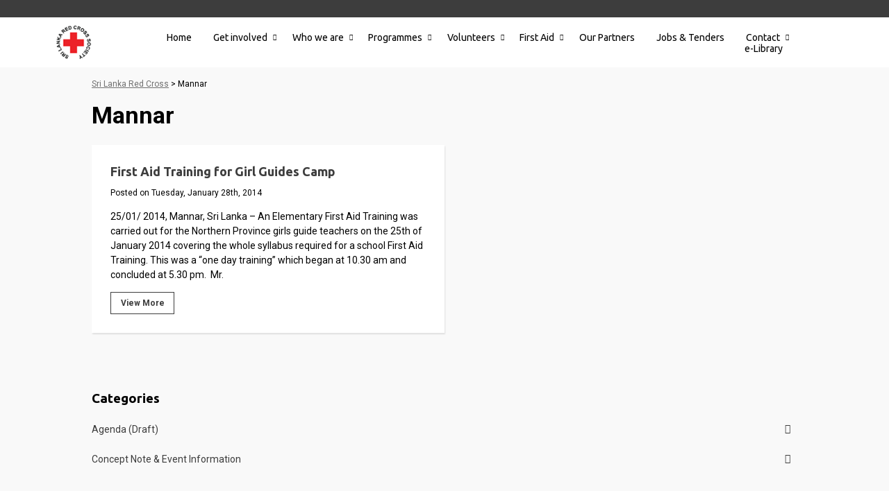

--- FILE ---
content_type: text/html; charset=UTF-8
request_url: https://www.redcross.lk/tag/mannar/
body_size: 8944
content:
<!DOCTYPE html>
<html lang="en">
<head>
    <meta charset="UTF-8">
    <meta http-equiv="X-UA-Compatible" content="IE=edge">
    <meta name="viewport" content="width=device-width, initial-scale=1">
    <meta name="description" content="">
    <meta name="keywords" content="">
<link rel="icon" href="https://www.redcross.lk/favicon.ico" type="image/x-icon" />
<title>Mannar | Sri Lanka Red Cross</title>

<meta property="og:url"           content="http://www.redcross.lk/tag/mannar/" />
<meta property="og:type"          content="website" />
<meta property="og:title"         content="Mannar" />
<meta property="og:description"   content="" />

      <meta name='robots' content='max-image-preview:large' />
<link rel='stylesheet' id='wp-block-library-css' href='https://www.redcross.lk/wp-includes/css/dist/block-library/style.min.css?ver=6.4.7' type='text/css' media='all' />
<style id='classic-theme-styles-inline-css' type='text/css'>
/*! This file is auto-generated */
.wp-block-button__link{color:#fff;background-color:#32373c;border-radius:9999px;box-shadow:none;text-decoration:none;padding:calc(.667em + 2px) calc(1.333em + 2px);font-size:1.125em}.wp-block-file__button{background:#32373c;color:#fff;text-decoration:none}
</style>
<style id='global-styles-inline-css' type='text/css'>
body{--wp--preset--color--black: #000000;--wp--preset--color--cyan-bluish-gray: #abb8c3;--wp--preset--color--white: #ffffff;--wp--preset--color--pale-pink: #f78da7;--wp--preset--color--vivid-red: #cf2e2e;--wp--preset--color--luminous-vivid-orange: #ff6900;--wp--preset--color--luminous-vivid-amber: #fcb900;--wp--preset--color--light-green-cyan: #7bdcb5;--wp--preset--color--vivid-green-cyan: #00d084;--wp--preset--color--pale-cyan-blue: #8ed1fc;--wp--preset--color--vivid-cyan-blue: #0693e3;--wp--preset--color--vivid-purple: #9b51e0;--wp--preset--gradient--vivid-cyan-blue-to-vivid-purple: linear-gradient(135deg,rgba(6,147,227,1) 0%,rgb(155,81,224) 100%);--wp--preset--gradient--light-green-cyan-to-vivid-green-cyan: linear-gradient(135deg,rgb(122,220,180) 0%,rgb(0,208,130) 100%);--wp--preset--gradient--luminous-vivid-amber-to-luminous-vivid-orange: linear-gradient(135deg,rgba(252,185,0,1) 0%,rgba(255,105,0,1) 100%);--wp--preset--gradient--luminous-vivid-orange-to-vivid-red: linear-gradient(135deg,rgba(255,105,0,1) 0%,rgb(207,46,46) 100%);--wp--preset--gradient--very-light-gray-to-cyan-bluish-gray: linear-gradient(135deg,rgb(238,238,238) 0%,rgb(169,184,195) 100%);--wp--preset--gradient--cool-to-warm-spectrum: linear-gradient(135deg,rgb(74,234,220) 0%,rgb(151,120,209) 20%,rgb(207,42,186) 40%,rgb(238,44,130) 60%,rgb(251,105,98) 80%,rgb(254,248,76) 100%);--wp--preset--gradient--blush-light-purple: linear-gradient(135deg,rgb(255,206,236) 0%,rgb(152,150,240) 100%);--wp--preset--gradient--blush-bordeaux: linear-gradient(135deg,rgb(254,205,165) 0%,rgb(254,45,45) 50%,rgb(107,0,62) 100%);--wp--preset--gradient--luminous-dusk: linear-gradient(135deg,rgb(255,203,112) 0%,rgb(199,81,192) 50%,rgb(65,88,208) 100%);--wp--preset--gradient--pale-ocean: linear-gradient(135deg,rgb(255,245,203) 0%,rgb(182,227,212) 50%,rgb(51,167,181) 100%);--wp--preset--gradient--electric-grass: linear-gradient(135deg,rgb(202,248,128) 0%,rgb(113,206,126) 100%);--wp--preset--gradient--midnight: linear-gradient(135deg,rgb(2,3,129) 0%,rgb(40,116,252) 100%);--wp--preset--font-size--small: 13px;--wp--preset--font-size--medium: 20px;--wp--preset--font-size--large: 36px;--wp--preset--font-size--x-large: 42px;--wp--preset--spacing--20: 0.44rem;--wp--preset--spacing--30: 0.67rem;--wp--preset--spacing--40: 1rem;--wp--preset--spacing--50: 1.5rem;--wp--preset--spacing--60: 2.25rem;--wp--preset--spacing--70: 3.38rem;--wp--preset--spacing--80: 5.06rem;--wp--preset--shadow--natural: 6px 6px 9px rgba(0, 0, 0, 0.2);--wp--preset--shadow--deep: 12px 12px 50px rgba(0, 0, 0, 0.4);--wp--preset--shadow--sharp: 6px 6px 0px rgba(0, 0, 0, 0.2);--wp--preset--shadow--outlined: 6px 6px 0px -3px rgba(255, 255, 255, 1), 6px 6px rgba(0, 0, 0, 1);--wp--preset--shadow--crisp: 6px 6px 0px rgba(0, 0, 0, 1);}:where(.is-layout-flex){gap: 0.5em;}:where(.is-layout-grid){gap: 0.5em;}body .is-layout-flow > .alignleft{float: left;margin-inline-start: 0;margin-inline-end: 2em;}body .is-layout-flow > .alignright{float: right;margin-inline-start: 2em;margin-inline-end: 0;}body .is-layout-flow > .aligncenter{margin-left: auto !important;margin-right: auto !important;}body .is-layout-constrained > .alignleft{float: left;margin-inline-start: 0;margin-inline-end: 2em;}body .is-layout-constrained > .alignright{float: right;margin-inline-start: 2em;margin-inline-end: 0;}body .is-layout-constrained > .aligncenter{margin-left: auto !important;margin-right: auto !important;}body .is-layout-constrained > :where(:not(.alignleft):not(.alignright):not(.alignfull)){max-width: var(--wp--style--global--content-size);margin-left: auto !important;margin-right: auto !important;}body .is-layout-constrained > .alignwide{max-width: var(--wp--style--global--wide-size);}body .is-layout-flex{display: flex;}body .is-layout-flex{flex-wrap: wrap;align-items: center;}body .is-layout-flex > *{margin: 0;}body .is-layout-grid{display: grid;}body .is-layout-grid > *{margin: 0;}:where(.wp-block-columns.is-layout-flex){gap: 2em;}:where(.wp-block-columns.is-layout-grid){gap: 2em;}:where(.wp-block-post-template.is-layout-flex){gap: 1.25em;}:where(.wp-block-post-template.is-layout-grid){gap: 1.25em;}.has-black-color{color: var(--wp--preset--color--black) !important;}.has-cyan-bluish-gray-color{color: var(--wp--preset--color--cyan-bluish-gray) !important;}.has-white-color{color: var(--wp--preset--color--white) !important;}.has-pale-pink-color{color: var(--wp--preset--color--pale-pink) !important;}.has-vivid-red-color{color: var(--wp--preset--color--vivid-red) !important;}.has-luminous-vivid-orange-color{color: var(--wp--preset--color--luminous-vivid-orange) !important;}.has-luminous-vivid-amber-color{color: var(--wp--preset--color--luminous-vivid-amber) !important;}.has-light-green-cyan-color{color: var(--wp--preset--color--light-green-cyan) !important;}.has-vivid-green-cyan-color{color: var(--wp--preset--color--vivid-green-cyan) !important;}.has-pale-cyan-blue-color{color: var(--wp--preset--color--pale-cyan-blue) !important;}.has-vivid-cyan-blue-color{color: var(--wp--preset--color--vivid-cyan-blue) !important;}.has-vivid-purple-color{color: var(--wp--preset--color--vivid-purple) !important;}.has-black-background-color{background-color: var(--wp--preset--color--black) !important;}.has-cyan-bluish-gray-background-color{background-color: var(--wp--preset--color--cyan-bluish-gray) !important;}.has-white-background-color{background-color: var(--wp--preset--color--white) !important;}.has-pale-pink-background-color{background-color: var(--wp--preset--color--pale-pink) !important;}.has-vivid-red-background-color{background-color: var(--wp--preset--color--vivid-red) !important;}.has-luminous-vivid-orange-background-color{background-color: var(--wp--preset--color--luminous-vivid-orange) !important;}.has-luminous-vivid-amber-background-color{background-color: var(--wp--preset--color--luminous-vivid-amber) !important;}.has-light-green-cyan-background-color{background-color: var(--wp--preset--color--light-green-cyan) !important;}.has-vivid-green-cyan-background-color{background-color: var(--wp--preset--color--vivid-green-cyan) !important;}.has-pale-cyan-blue-background-color{background-color: var(--wp--preset--color--pale-cyan-blue) !important;}.has-vivid-cyan-blue-background-color{background-color: var(--wp--preset--color--vivid-cyan-blue) !important;}.has-vivid-purple-background-color{background-color: var(--wp--preset--color--vivid-purple) !important;}.has-black-border-color{border-color: var(--wp--preset--color--black) !important;}.has-cyan-bluish-gray-border-color{border-color: var(--wp--preset--color--cyan-bluish-gray) !important;}.has-white-border-color{border-color: var(--wp--preset--color--white) !important;}.has-pale-pink-border-color{border-color: var(--wp--preset--color--pale-pink) !important;}.has-vivid-red-border-color{border-color: var(--wp--preset--color--vivid-red) !important;}.has-luminous-vivid-orange-border-color{border-color: var(--wp--preset--color--luminous-vivid-orange) !important;}.has-luminous-vivid-amber-border-color{border-color: var(--wp--preset--color--luminous-vivid-amber) !important;}.has-light-green-cyan-border-color{border-color: var(--wp--preset--color--light-green-cyan) !important;}.has-vivid-green-cyan-border-color{border-color: var(--wp--preset--color--vivid-green-cyan) !important;}.has-pale-cyan-blue-border-color{border-color: var(--wp--preset--color--pale-cyan-blue) !important;}.has-vivid-cyan-blue-border-color{border-color: var(--wp--preset--color--vivid-cyan-blue) !important;}.has-vivid-purple-border-color{border-color: var(--wp--preset--color--vivid-purple) !important;}.has-vivid-cyan-blue-to-vivid-purple-gradient-background{background: var(--wp--preset--gradient--vivid-cyan-blue-to-vivid-purple) !important;}.has-light-green-cyan-to-vivid-green-cyan-gradient-background{background: var(--wp--preset--gradient--light-green-cyan-to-vivid-green-cyan) !important;}.has-luminous-vivid-amber-to-luminous-vivid-orange-gradient-background{background: var(--wp--preset--gradient--luminous-vivid-amber-to-luminous-vivid-orange) !important;}.has-luminous-vivid-orange-to-vivid-red-gradient-background{background: var(--wp--preset--gradient--luminous-vivid-orange-to-vivid-red) !important;}.has-very-light-gray-to-cyan-bluish-gray-gradient-background{background: var(--wp--preset--gradient--very-light-gray-to-cyan-bluish-gray) !important;}.has-cool-to-warm-spectrum-gradient-background{background: var(--wp--preset--gradient--cool-to-warm-spectrum) !important;}.has-blush-light-purple-gradient-background{background: var(--wp--preset--gradient--blush-light-purple) !important;}.has-blush-bordeaux-gradient-background{background: var(--wp--preset--gradient--blush-bordeaux) !important;}.has-luminous-dusk-gradient-background{background: var(--wp--preset--gradient--luminous-dusk) !important;}.has-pale-ocean-gradient-background{background: var(--wp--preset--gradient--pale-ocean) !important;}.has-electric-grass-gradient-background{background: var(--wp--preset--gradient--electric-grass) !important;}.has-midnight-gradient-background{background: var(--wp--preset--gradient--midnight) !important;}.has-small-font-size{font-size: var(--wp--preset--font-size--small) !important;}.has-medium-font-size{font-size: var(--wp--preset--font-size--medium) !important;}.has-large-font-size{font-size: var(--wp--preset--font-size--large) !important;}.has-x-large-font-size{font-size: var(--wp--preset--font-size--x-large) !important;}
.wp-block-navigation a:where(:not(.wp-element-button)){color: inherit;}
:where(.wp-block-post-template.is-layout-flex){gap: 1.25em;}:where(.wp-block-post-template.is-layout-grid){gap: 1.25em;}
:where(.wp-block-columns.is-layout-flex){gap: 2em;}:where(.wp-block-columns.is-layout-grid){gap: 2em;}
.wp-block-pullquote{font-size: 1.5em;line-height: 1.6;}
</style>
<link rel='stylesheet' id='contact-form-7-css' href='https://www.redcross.lk/wp-content/plugins/contact-form-7/includes/css/styles.css?ver=5.9.8' type='text/css' media='all' />
<link rel='stylesheet' id='wp-pagenavi-css' href='https://www.redcross.lk/wp-content/plugins/wp-pagenavi/pagenavi-css.css?ver=2.70' type='text/css' media='all' />
<link rel="https://api.w.org/" href="https://www.redcross.lk/wp-json/" /><link rel="alternate" type="application/json" href="https://www.redcross.lk/wp-json/wp/v2/tags/210" /><link rel="icon" href="https://www.redcross.lk/wp-content/uploads/2015/10/cropped-RED-CROSS-logo-2-32x32.png" sizes="32x32" />
<link rel="icon" href="https://www.redcross.lk/wp-content/uploads/2015/10/cropped-RED-CROSS-logo-2-192x192.png" sizes="192x192" />
<link rel="apple-touch-icon" href="https://www.redcross.lk/wp-content/uploads/2015/10/cropped-RED-CROSS-logo-2-180x180.png" />
<meta name="msapplication-TileImage" content="https://www.redcross.lk/wp-content/uploads/2015/10/cropped-RED-CROSS-logo-2-270x270.png" />

    
    <link rel="preload" as="image" href="https://www.redcross.lk/wp-content/themes/redfluence_redcross_v4/images/redcross-sri-lanka-logo.png" />
    <link rel="preconnect" href="https://ka-f.fontawesome.com">

    <link rel="preconnect" href="https://fonts.googleapis.com">
    <link rel="preconnect" href="https://fonts.gstatic.com" crossorigin>
    <link href="https://fonts.googleapis.com/css2?family=Roboto:wght@100;300;400;500;700;900&family=Ubuntu:wght@300;400;500;700&display=swap" rel="stylesheet"> 

    <!-- <link rel="stylesheet" href="https://use.fontawesome.com/releases/v5.7.2/css/all.css" integrity="sha384-fnmOCqbTlWIlj8LyTjo7mOUStjsKC4pOpQbqyi7RrhN7udi9RwhKkMHpvLbHG9Sr" crossorigin="anonymous"> -->
    <link rel="stylesheet" type="text/css" media="all" href="https://www.redcross.lk/wp-content/themes/redfluence_redcross_v4/style.css?ver=234675274" />

    
    <link href="https://www.redcross.lk/wp-content/themes/redfluence_redcross_v4/css/home-styles.css" rel="stylesheet">
    <link href="https://www.redcross.lk/wp-content/themes/redfluence_redcross_v4/css/page-styles.css" rel="stylesheet">
    <link href="https://www.redcross.lk/wp-content/themes/redfluence_redcross_v4/css/component-styles.css" rel="stylesheet">
    <link href="https://www.redcross.lk/wp-content/themes/redfluence_redcross_v4/css/lib/aos.css" rel="stylesheet">
    <link href="https://www.redcross.lk/wp-content/themes/redfluence_redcross_v4/css/lib/jquery.fancybox.min.css" rel="stylesheet">
	  <link href="https://www.redcross.lk/wp-content/themes/redfluence_redcross_v4/lib/owlcarousel/assets/owl.carousel.min.css" rel="stylesheet" >
    <link href="https://www.redcross.lk/wp-content/themes/redfluence_redcross_v4/lib/owlcarousel/assets/owl.theme.default.min.css" rel="stylesheet" >

    
    
    <script src="https://www.redcross.lk/wp-content/themes/redfluence_redcross_v4/js/lib/jquery-3.6.0.min.js"></script>
    <script src="https://www.redcross.lk/wp-content/themes/redfluence_redcross_v4/js/lib/jquery-migrate-1.4.1.min.js"></script> 
    <script src="https://www.redcross.lk/wp-content/themes/redfluence_redcross_v4/js/lib/aos.js"></script>
    <script src="https://www.redcross.lk/wp-content/themes/redfluence_redcross_v4/lib/owlcarousel/owl.carousel.js"></script>
    <script src="https://www.redcross.lk/wp-content/themes/redfluence_redcross_v4/lib/owlcarousel/plugins/owl.carousel2.thumbs.min.js"></script>
    <script src="https://www.redcross.lk/wp-content/themes/redfluence_redcross_v4/js/lib/isMobile.min.js"></script>
	  <script src="https://www.redcross.lk/wp-content/themes/redfluence_redcross_v4/js/lib/jquery.fancybox.min.js"></script>
    <script src="https://www.redcross.lk/wp-content/themes/redfluence_redcross_v4/js/lib/jquery.matchHeight-min.js"></script>
    
    
    <!-- TeweenMax -->
    <script src="https://www.redcross.lk/wp-content/themes/redfluence_redcross_v4/js/lib/gsap.min.js"></script>


    <script src="https://www.redcross.lk/wp-content/themes/redfluence_redcross_v4/js/script_original.js"></script>
    <script src="https://www.redcross.lk/wp-content/themes/redfluence_redcross_v4/js/carousels.js"></script>

    <!-- Global site tag (gtag.js) - Google Analytics -->
    <!-- <script async src="https://www.googletagmanager.com/gtag/js?id=UA-303652-41"></script>
    <script>
      window.dataLayer = window.dataLayer || [];
      function gtag(){dataLayer.push(arguments);}
      gtag('js', new Date());
    
      gtag('config', '');
    </script> -->

</head>


<body class="archive tag tag-mannar tag-210 site page">
<!-- <body class=""> -->

    <div id="redfluence-header">
        <header>
          <div class="header-top">
            <div class="social-media">
                <a href="https://www.facebook.com/pages/Sri-Lanka-Red-Cross-Society/133902706641597" class="facebook" target="_blank" rel="noopener"><i class="fab fa-facebook-f"></i></a>
                <a href="https://twitter.com/#!/SLRedCross" class="twitter" target="_blank" rel="noopener"><i class="fab fa-twitter"></i></a>
                <a href="https://www.youtube.com/user/srilankanredcross" class="youtube" target="_blank" rel="noopener"><i class="fab fa-youtube"></i></a>
                <a href="https://www.instagram.com/slredcross/" class="instagram" target="_blank" rel="noopener"><i class="fab fa-instagram"></i></a>
            </div>
          </div>
          <div class="header-main">
              <div class="site-logo">
                  <a href="/"><img src="https://www.redcross.lk/wp-content/themes/redfluence_redcross_v4/images/redcross-sri-lanka-logo.png" alt="Sri Lanka Red Cross" width="187" height="48"></a>
              </div>
              <nav>
                <ul id="menu-main_nav" class=""><li id="menu-item-4" class="menu-item menu-item-type-custom menu-item-object-custom menu-item-home menu-item-4"><a href="https://www.redcross.lk/">Home</a></li>
<li id="menu-item-5" class="menu-item menu-item-type-custom menu-item-object-custom menu-item-has-children menu-item-5"><a title="glyphicon-plus" href="#">Get involved</a><span class="nav-expand"><i class="fas fa-chevron-down"></i></span>
<ul class="sub-menu">
	<li id="menu-item-143" class="menu-item menu-item-type-post_type menu-item-object-page menu-item-143"><a href="https://www.redcross.lk/how-to-help/bank-transfers/">Support Us – Bank Transfers</a></li>
	<li id="menu-item-144" class="menu-item menu-item-type-post_type menu-item-object-page menu-item-144"><a href="https://www.redcross.lk/how-to-help/help-now/">Help Now!</a></li>
	<li id="menu-item-193" class="menu-item menu-item-type-post_type menu-item-object-page menu-item-193"><a href="https://www.redcross.lk/who-we-are/ifrc/">The IFRC</a></li>
	<li id="menu-item-192" class="menu-item menu-item-type-post_type menu-item-object-page menu-item-192"><a href="https://www.redcross.lk/who-we-are/icrc/">The ICRC</a></li>
	<li id="menu-item-181" class="menu-item menu-item-type-post_type menu-item-object-page menu-item-181"><a href="https://www.redcross.lk/who-we-are/principles-and-values/">Principles and Values</a></li>
</ul>
</li>
<li id="menu-item-6" class="menu-item menu-item-type-custom menu-item-object-custom menu-item-has-children menu-item-6"><a title="glyphicon-plus" href="#">Who we are</a><span class="nav-expand"><i class="fas fa-chevron-down"></i></span>
<ul class="sub-menu">
	<li id="menu-item-971" class="menu-item menu-item-type-post_type menu-item-object-page menu-item-971"><a href="https://www.redcross.lk/sri-lanka-country-profile/">Sri Lanka Country Profile</a></li>
	<li id="menu-item-5733" class="menu-item menu-item-type-post_type menu-item-object-page menu-item-5733"><a href="https://www.redcross.lk/who-we-are/our-legal-status-in-sri-lanka/">Our Legal Status in Sri Lanka</a></li>
	<li id="menu-item-184" class="menu-item menu-item-type-post_type menu-item-object-page menu-item-184"><a href="https://www.redcross.lk/who-we-are/vision-and-mission/">Vision and Mission</a></li>
	<li id="menu-item-7842" class="menu-item menu-item-type-post_type menu-item-object-page menu-item-7842"><a href="https://www.redcross.lk/who-we-are/governance/">Governance</a></li>
	<li id="menu-item-6409" class="menu-item menu-item-type-post_type menu-item-object-page menu-item-6409"><a href="https://www.redcross.lk/who-we-are/accounts/">Financial Accounts and Transparency</a></li>
	<li id="menu-item-180" class="menu-item menu-item-type-post_type menu-item-object-page menu-item-180"><a href="https://www.redcross.lk/who-we-are/emblem/">Red Cross Emblem</a></li>
	<li id="menu-item-10223" class="menu-item menu-item-type-taxonomy menu-item-object-category menu-item-10223"><a href="https://www.redcross.lk/cat/testimonials/">Testimonials</a></li>
</ul>
</li>
<li id="menu-item-7" class="menu-item menu-item-type-custom menu-item-object-custom menu-item-has-children menu-item-7"><a title="glyphicon-plus" href="#">Programmes</a><span class="nav-expand"><i class="fas fa-chevron-down"></i></span>
<ul class="sub-menu">
	<li id="menu-item-267" class="menu-item menu-item-type-post_type menu-item-object-page menu-item-267"><a href="https://www.redcross.lk/dm/">Disaster Management &#038; Climate Crisis</a></li>
	<li id="menu-item-1505" class="menu-item menu-item-type-post_type menu-item-object-page menu-item-1505"><a href="https://www.redcross.lk/health-care/">Health &#038; Care</a></li>
	<li id="menu-item-269" class="menu-item menu-item-type-post_type menu-item-object-page menu-item-269"><a href="https://www.redcross.lk/od/">Organizational Development</a></li>
	<li id="menu-item-1196" class="menu-item menu-item-type-post_type menu-item-object-page menu-item-1196"><a href="https://www.redcross.lk/hv/">Humanitarian Values</a></li>
	<li id="menu-item-603" class="menu-item menu-item-type-post_type menu-item-object-page menu-item-603"><a href="https://www.redcross.lk/rfl/">Restoring Family Links</a></li>
</ul>
</li>
<li id="menu-item-8" class="menu-item menu-item-type-custom menu-item-object-custom menu-item-has-children menu-item-8"><a title="glyphicon-plus" href="#">Volunteers</a><span class="nav-expand"><i class="fas fa-chevron-down"></i></span>
<ul class="sub-menu">
	<li id="menu-item-284" class="menu-item menu-item-type-post_type menu-item-object-page menu-item-284"><a href="https://www.redcross.lk/volunteers/">Our Volunteers</a></li>
	<li id="menu-item-287" class="menu-item menu-item-type-post_type menu-item-object-page menu-item-287"><a href="https://www.redcross.lk/youth/">Youth</a></li>
	<li id="menu-item-288" class="menu-item menu-item-type-custom menu-item-object-custom menu-item-288"><a target="_blank" rel="noopener" href="http://220.247.246.203:8080/EVO/">Volunteer Database</a></li>
</ul>
</li>
<li id="menu-item-10987" class="menu-item menu-item-type-post_type menu-item-object-page menu-item-has-children menu-item-10987"><a href="https://www.redcross.lk/first-aid/">First Aid</a><span class="nav-expand"><i class="fas fa-chevron-down"></i></span>
<ul class="sub-menu">
	<li id="menu-item-10988" class="menu-item menu-item-type-post_type menu-item-object-page menu-item-10988"><a href="https://www.redcross.lk/first-aid/first-aid-instructors/">First-Aid Instructors</a></li>
	<li id="menu-item-11723" class="menu-item menu-item-type-post_type menu-item-object-page menu-item-11723"><a href="https://www.redcross.lk/first-aid/first-aid-certification-2025/">First Aid Certification – 2025</a></li>
</ul>
</li>
<li id="menu-item-6206" class="menu-item menu-item-type-post_type menu-item-object-page menu-item-6206"><a href="https://www.redcross.lk/our-partners/">Our Partners</a></li>
<li id="menu-item-6124" class="menu-item menu-item-type-post_type menu-item-object-page menu-item-6124"><a href="https://www.redcross.lk/jobs/">Jobs &#038; Tenders</a></li>
<li id="menu-item-317" class="menu-item menu-item-type-post_type menu-item-object-page menu-item-has-children menu-item-317"><a title="glyphicon-plus" href="https://www.redcross.lk/contact-us/">Contact</a><span class="nav-expand"><i class="fas fa-chevron-down"></i></span>
<ul class="sub-menu">
	<li id="menu-item-316" class="menu-item menu-item-type-post_type menu-item-object-page menu-item-316"><a href="https://www.redcross.lk/contact-us/">Contact Us</a></li>
	<li id="menu-item-318" class="menu-item menu-item-type-custom menu-item-object-custom menu-item-318"><a target="_blank" rel="noopener" href="https://login.microsoftonline.com/login.srf?wa=wsignin1.0&#038;rpsnv=4&#038;ct=1458181799&#038;rver=6.7.6640.0&#038;wp=MCMBI&#038;wreply=https%3a%2f%2fportal.office.com%2flanding.aspx%3ftarget%3d%252fHome&#038;lc=1033&#038;id=501392&#038;msafed=0&#038;client-request-id=cfe6a03b-dad3-443c-9953-cb100bd57aeb">Webmail for Red Cross Staff</a></li>
</ul>
</li>
<li id="menu-item-10224" class="menu-item menu-item-type-post_type menu-item-object-page menu-item-10224"><a href="https://www.redcross.lk/library/">e-Library</a></li>
</ul>              </nav>
              <!-- <div class="shopping-cart-icon-wrapper">
                  <div id="shopping-cart-icon">
                      <div class="shopping-cart-icon-inner">
                          <a href="#" title="View your shopping cart">
                              <span class="icon-holder"><svg viewBox="0 0 20 19"><use href="#cart-icon"></use></svg></span>
                              <span class="cart-contents" title=""></span>
                          </a> 
                      </div>
                  </div>
              </div> -->
              <div id="menu" class="menu">
                <span><i class="fa fa-bars" aria-hidden="true"></i></span>
              </div>
              
          </div>
        </header>
    </div>



      <!-- <div class="redfluence-site">
        <div id="site-container" class="site-container"> -->


            
              
                  <div id="hero-home-carousel" class="owl-carousel owl-theme">
                                          </div>

                
    <div class="page-banner">
        <div class="img-holder">
                    </div>
        <div class="banner-text ">
            <div class="container">
                <span>
                                    </span>
            </div>
        </div>
    </div>


    
    <div class="wp-page wp-category container">
        <div class="wp-page-inner">
            
            <div class="breadcrumb-wrapper">
                    <div class="breadcrumb">
                            <!-- Breadcrumb NavXT 7.4.1 -->
<span property="itemListElement" typeof="ListItem"><a property="item" typeof="WebPage" title="Go to Sri Lanka Red Cross." href="https://www.redcross.lk" class="home" ><span property="name">Sri Lanka Red Cross</span></a><meta property="position" content="1"></span> &gt; <span property="itemListElement" typeof="ListItem"><span property="name" class="archive taxonomy post_tag current-item">Mannar</span><meta property="url" content="https://www.redcross.lk/tag/mannar/"><meta property="position" content="2"></span>                    </div>
            </div>


            <h1>Mannar</h1>

            <div class="wp-category-wrapper">

                <div class="wp-articles">

                
                                                    
                                <article class="page-content" data-aos="fade-up">  

                                        <div class="img-holder">
                                            <a href="https://www.redcross.lk/branches/first-aid-training-for-girl-guides-camp/"></a>
                                        </div>

                                        <div class="content">
                                            <header>
                                                <h2 data-aos="fade-up"><a href="https://www.redcross.lk/branches/first-aid-training-for-girl-guides-camp/">First Aid Training for Girl Guides Camp</a></h2>
                                                <span class="meta-date" data-aos="fade-up">Posted on Tuesday, January 28th, 2014</span>
                                            </header>
                                            
                                            <p data-aos="fade-up">25/01/ 2014, Mannar, Sri Lanka &#8211; An Elementary First Aid Training was carried out for the Northern Province girls guide teachers on the 25th of January 2014 covering the whole syllabus required for a school First Aid Training. This was a “one day training” which began at 10.30 am and concluded at 5.30 pm.  Mr.</p>
                                            <div class="btn-holder" data-aos="fade-up"><a href="https://www.redcross.lk/branches/first-aid-training-for-girl-guides-camp/" class="btn-outlined">View More</a></div>
                                        </div>
                                        
                                </article>


                                                    
                </div>    
                
                <div class="wp-category-sidebar" data-aos="fade-up">
                    <div class="wp-category-sidebar-inner">
                        <h3>Categories</h3>
                        <nav>
                        <ul id="menu-bootcamp_nav" class=""><li id="menu-item-3084" class="menu-item menu-item-type-custom menu-item-object-custom menu-item-3084"><a href="/downloads/bootcamp/Agenda.pdf">Agenda (Draft)</a></li>
<li id="menu-item-3085" class="menu-item menu-item-type-custom menu-item-object-custom menu-item-3085"><a href="/downloads/bootcamp/Concept_&#038;_Event_Information.pdf">Concept Note &#038; Event Information</a></li>
</ul>                        </nav>
                    </div>
                </div>

            </div>






        </div>

    </div>


    <!-- page components -->
    <div class="page-components">
                                    </div>
    <!-- /page components -->    

       
        <footer>


        <div class="footer-top">
            <div class="footer-top-inner container">
                <nav class="footer-nav footer-nav-about">
                    <ul id="menu-footer_top_nav" class=""><li id="menu-item-533" class="menu-item menu-item-type-custom menu-item-object-custom menu-item-home menu-item-533"><a href="https://www.redcross.lk/">Home</a></li>
<li id="menu-item-562" class="menu-item menu-item-type-post_type menu-item-object-page menu-item-562"><a href="https://www.redcross.lk/how-to-help/help-now/">Help Now!</a></li>
<li id="menu-item-563" class="menu-item menu-item-type-post_type menu-item-object-page menu-item-563"><a href="https://www.redcross.lk/who-we-are/vision-and-mission/">Vision and Mission</a></li>
<li id="menu-item-7843" class="menu-item menu-item-type-post_type menu-item-object-page menu-item-7843"><a href="https://www.redcross.lk/who-we-are/governance/">Governance</a></li>
<li id="menu-item-565" class="menu-item menu-item-type-post_type menu-item-object-page menu-item-565"><a href="https://www.redcross.lk/volunteers/">Our Volunteers</a></li>
<li id="menu-item-564" class="menu-item menu-item-type-post_type menu-item-object-page menu-item-564"><a href="https://www.redcross.lk/contact-us/">Contact Us</a></li>
</ul>                </nav>
                <nav class="footer-nav footer-nav-more">
                    <ul id="menu-footer_bottom_nav" class=""><li id="menu-item-567" class="menu-item menu-item-type-post_type menu-item-object-page menu-item-567"><a href="https://www.redcross.lk/dm/">Disaster Management &#038; Climate Crisis</a></li>
<li id="menu-item-6242" class="menu-item menu-item-type-post_type menu-item-object-page menu-item-6242"><a href="https://www.redcross.lk/health-care/">Health &#038; Care</a></li>
<li id="menu-item-6239" class="menu-item menu-item-type-post_type menu-item-object-page menu-item-6239"><a href="https://www.redcross.lk/our-partners/">Our Partners</a></li>
<li id="menu-item-10225" class="menu-item menu-item-type-post_type menu-item-object-page menu-item-10225"><a href="https://www.redcross.lk/newsarchive/">News Archive</a></li>
<li id="menu-item-6241" class="menu-item menu-item-type-post_type menu-item-object-page menu-item-6241"><a href="https://www.redcross.lk/who-we-are/our-legal-status-in-sri-lanka/">Our Legal Status in Sri Lanka</a></li>
</ul>                </nav>
            </div>
        </div>


        <div class="social-media-wrapper">
            For frequent updates, please follow our social media handles
            <div class="social-media">
                <a href="https://www.facebook.com/pages/Sri-Lanka-Red-Cross-Society/133902706641597" class="facebook" target="_blank" rel="noopener"><i class="fab fa-facebook-f"></i></a>
                <a href="https://twitter.com/#!/SLRedCross" class="twitter" target="_blank"><i class="fab fa-twitter" rel="noopener"></i></a>
                <a href="https://www.instagram.com/slredcross/" class="instagram" target="_blank" rel="noopener"><i class="fab fa-instagram"></i></a>
                <a href="https://www.youtube.com/user/srilankanredcross" class="youtube" target="_blank" rel="noopener"><i class="fab fa-youtube"></i></a>
            </div>
        </div>

        
        <div class="website-coyright">
            <span>&copy; 2023 | Sri Lanka Red Cross Society</span><br>
            All rights reserved
        </div>

        <div class="footer-disclaimer">
            Geneva Convention of 12th August 1949 and the UN resolution 55 (1) recognizes the Red Cross National Society as an Auxiliary to the Government in its humanitarian activities and its right to act upon itsFundamental Principles of Humanity, Impartiality, Neutrality, Independence, Voluntary Service, Unity and Universality.
        </div>

        <div class="website-development"> <small>Website Design and Development by <a href="http://redfluence.com" target="_blank" rel="noopener"><b>Redfluence</b></a></small></div>
      </footer>




        <!-- <div class="grid">
            <div></div><div></div><div></div><div></div><div></div><div></div><div></div><div></div><div></div><div></div><div></div><div></div>
        </div> -->



    <div style="display:none">
        <svg viewBox="0 0 32.635 32.635">
            <g id="right-arrow">
                <path fill="#000" stroke="#000" stroke-width="3" d="M32.135 16.817H.5c-.276 0-.5-.224-.5-.5s.224-.5.5-.5h31.635c.276 0 .5.224.5.5s-.224.5-.5.5z"></path>
                <path fill="#000" stroke="#000" stroke-width="3" d="M19.598 29.353c-.128 0-.256-.049-.354-.146-.195-.195-.195-.512 0-.707l12.184-12.184-12.184-12.18c-.195-.195-.195-.512 0-.707s.512-.195.707 0l12.537 12.533c.094.094.146.221.146.354s-.053.26-.146.354L19.951 29.206c-.097.098-.225.147-.353.147z"></path>
            </g>
        </svg>

        <svg viewBox="0 0 32.635 32.635">
            <g id="right-arrow-white">
                <path fill="#fff" stroke="#fff" stroke-width="3" d="M32.135 16.817H.5c-.276 0-.5-.224-.5-.5s.224-.5.5-.5h31.635c.276 0 .5.224.5.5s-.224.5-.5.5z"></path>
                <path fill="#fff" stroke="#fff" stroke-width="3" d="M19.598 29.353c-.128 0-.256-.049-.354-.146-.195-.195-.195-.512 0-.707l12.184-12.184-12.184-12.18c-.195-.195-.195-.512 0-.707s.512-.195.707 0l12.537 12.533c.094.094.146.221.146.354s-.053.26-.146.354L19.951 29.206c-.097.098-.225.147-.353.147z"></path>
            </g>
        </svg>

        <svg width="42" height="42">
            <g id="right-arrow-40">
                <path d="M9.333 22.296h18.408l-4.67 4.666 1.816 1.816L32.667 21l-7.781-7.778-1.816 1.816 4.67 4.666H9.333v2.592zm0 0"></path>
                <circle fill="none" stroke="#000" stroke-width="1.2" stroke-miterlimit="10" cx="21" cy="21" r="20"></circle>
            </g>
        </svg>

        <svg xmlns="http://www.w3.org/2000/svg" fill="none">
            <style>
				.cart-color{fill:#fff;}
			</style>
            <g id="cart-icon">
                <path d="M0 0.664773C0 0.488464 0.0702377 0.319377 0.195262 0.194708C0.320285 0.0700385 0.489854 0 0.666665 0H2.66666C2.81537 4.09653e-05 2.95979 0.0496594 3.07697 0.140965C3.19414 0.23227 3.27734 0.36002 3.31332 0.503898L3.85332 2.65909H19.3333C19.4345 2.65912 19.5345 2.68215 19.6255 2.72644C19.7165 2.77072 19.7962 2.8351 19.8585 2.91468C19.9208 2.99427 19.9642 3.08696 19.9852 3.18573C20.0062 3.28451 20.0044 3.38676 19.9799 3.48474L17.9799 11.462C17.944 11.6059 17.8608 11.7336 17.7436 11.8249C17.6264 11.9163 17.482 11.9659 17.3333 11.9659H5.33332C5.18461 11.9659 5.04018 11.9163 4.92301 11.8249C4.80584 11.7336 4.72264 11.6059 4.68665 11.462L2.14666 1.32955H0.666665C0.489854 1.32955 0.320285 1.25951 0.195262 1.13484C0.0702377 1.01017 0 0.841082 0 0.664773ZM4.18665 3.98864L4.85332 6.64773H6.66665V3.98864H4.18665ZM7.99998 3.98864V6.64773H10.6666V3.98864H7.99998ZM12 3.98864V6.64773H14.6666V3.98864H12ZM16 3.98864V6.64773H17.8133L18.4799 3.98864H16ZM17.4799 7.97727H16V10.6364H16.8133L17.4799 7.97727ZM14.6666 7.97727H12V10.6364H14.6666V7.97727ZM10.6666 7.97727H7.99998V10.6364H10.6666V7.97727ZM6.66665 7.97727H5.18665L5.85332 10.6364H6.66665V7.97727ZM6.66665 14.625C6.31303 14.625 5.97389 14.7651 5.72384 15.0144C5.47379 15.2638 5.33332 15.6019 5.33332 15.9545C5.33332 16.3072 5.47379 16.6453 5.72384 16.8947C5.97389 17.144 6.31303 17.2841 6.66665 17.2841C7.02027 17.2841 7.35941 17.144 7.60945 16.8947C7.8595 16.6453 7.99998 16.3072 7.99998 15.9545C7.99998 15.6019 7.8595 15.2638 7.60945 15.0144C7.35941 14.7651 7.02027 14.625 6.66665 14.625ZM3.99999 15.9545C3.99999 15.2493 4.28094 14.573 4.78103 14.0743C5.28113 13.5756 5.9594 13.2955 6.66665 13.2955C7.37389 13.2955 8.05216 13.5756 8.55226 14.0743C9.05235 14.573 9.33331 15.2493 9.33331 15.9545C9.33331 16.6598 9.05235 17.3361 8.55226 17.8348C8.05216 18.3335 7.37389 18.6136 6.66665 18.6136C5.9594 18.6136 5.28113 18.3335 4.78103 17.8348C4.28094 17.3361 3.99999 16.6598 3.99999 15.9545ZM16 14.625C15.6463 14.625 15.3072 14.7651 15.0571 15.0144C14.8071 15.2638 14.6666 15.6019 14.6666 15.9545C14.6666 16.3072 14.8071 16.6453 15.0571 16.8947C15.3072 17.144 15.6463 17.2841 16 17.2841C16.3536 17.2841 16.6927 17.144 16.9428 16.8947C17.1928 16.6453 17.3333 16.3072 17.3333 15.9545C17.3333 15.6019 17.1928 15.2638 16.9428 15.0144C16.6927 14.7651 16.3536 14.625 16 14.625ZM13.3333 15.9545C13.3333 15.2493 13.6142 14.573 14.1143 14.0743C14.6144 13.5756 15.2927 13.2955 16 13.2955C16.7072 13.2955 17.3855 13.5756 17.8856 14.0743C18.3857 14.573 18.6666 15.2493 18.6666 15.9545C18.6666 16.6598 18.3857 17.3361 17.8856 17.8348C17.3855 18.3335 16.7072 18.6136 16 18.6136C15.2927 18.6136 14.6144 18.3335 14.1143 17.8348C13.6142 17.3361 13.3333 16.6598 13.3333 15.9545Z" fill="black"/>
            </g>
        </svg>

    </div>


    

    <script src="https://kit.fontawesome.com/df1e841d63.js" crossorigin="anonymous"></script>

            <script type="text/javascript">
            (function($){
                $('button.single_add_to_cart_button').click( function(){
                    $(this).html('Adding... &nbsp; &nbsp; &nbsp;  ');
                });
            })(jQuery);

			(function($){
                $('.add_to_cart_button').click( function(){
                    $(this).html('Adding... &nbsp; &nbsp; &nbsp;  ');
                });
            })(jQuery);

			jQuery( 'body' ).on( 'added_to_cart', function( e, fragments, cart_hash, this_button ) {
				console.log(this_button);
				this_button.html('Added to cart');
			} );
			
        </script>
    <script type="text/javascript" src="https://www.redcross.lk/wp-includes/js/dist/vendor/wp-polyfill-inert.min.js?ver=3.1.2" id="wp-polyfill-inert-js"></script>
<script type="text/javascript" src="https://www.redcross.lk/wp-includes/js/dist/vendor/regenerator-runtime.min.js?ver=0.14.0" id="regenerator-runtime-js"></script>
<script type="text/javascript" src="https://www.redcross.lk/wp-includes/js/dist/vendor/wp-polyfill.min.js?ver=3.15.0" id="wp-polyfill-js"></script>
<script type="text/javascript" src="https://www.redcross.lk/wp-includes/js/dist/hooks.min.js?ver=c6aec9a8d4e5a5d543a1" id="wp-hooks-js"></script>
<script type="text/javascript" src="https://www.redcross.lk/wp-includes/js/dist/i18n.min.js?ver=7701b0c3857f914212ef" id="wp-i18n-js"></script>
<script type="text/javascript" id="wp-i18n-js-after">
/* <![CDATA[ */
wp.i18n.setLocaleData( { 'text direction\u0004ltr': [ 'ltr' ] } );
wp.i18n.setLocaleData( { 'text direction\u0004ltr': [ 'ltr' ] } );
/* ]]> */
</script>
<script type="text/javascript" src="https://www.redcross.lk/wp-content/plugins/contact-form-7/includes/swv/js/index.js?ver=5.9.8" id="swv-js"></script>
<script type="text/javascript" id="contact-form-7-js-extra">
/* <![CDATA[ */
var wpcf7 = {"api":{"root":"https:\/\/www.redcross.lk\/wp-json\/","namespace":"contact-form-7\/v1"},"cached":"1"};
/* ]]> */
</script>
<script type="text/javascript" src="https://www.redcross.lk/wp-content/plugins/contact-form-7/includes/js/index.js?ver=5.9.8" id="contact-form-7-js"></script>

    <script defer src="https://static.cloudflareinsights.com/beacon.min.js/vcd15cbe7772f49c399c6a5babf22c1241717689176015" integrity="sha512-ZpsOmlRQV6y907TI0dKBHq9Md29nnaEIPlkf84rnaERnq6zvWvPUqr2ft8M1aS28oN72PdrCzSjY4U6VaAw1EQ==" data-cf-beacon='{"version":"2024.11.0","token":"eb75dcf06ba24cf49c65f4ffef388758","r":1,"server_timing":{"name":{"cfCacheStatus":true,"cfEdge":true,"cfExtPri":true,"cfL4":true,"cfOrigin":true,"cfSpeedBrain":true},"location_startswith":null}}' crossorigin="anonymous"></script>
</body>
</html>
<!--
Performance optimized by W3 Total Cache. Learn more: https://www.boldgrid.com/w3-total-cache/

Page Caching using Disk: Enhanced 
Database Caching 37/49 queries in 0.015 seconds using Disk

Served from: www.redcross.lk @ 2026-01-26 22:12:05 by W3 Total Cache
-->

--- FILE ---
content_type: text/css
request_url: https://www.redcross.lk/wp-content/themes/redfluence_redcross_v4/style.css?ver=234675274
body_size: 5491
content:
@charset "UTF-8";
/*
Theme Name: RedCross V4 by Redfluence
Theme URI: https://redfluence.com
Author: Redfluence (Pvt) Ltd.
Author URI: https://redfluence.com
Description: RedCross Theme Developed by Redfluence
Version: 4.0
Text Domain: redfluence
*/


/*
    font-family: 'Roboto', sans-serif;
    font-family: 'Ubuntu', sans-serif;
*/


:root {
    --defaultlg: 28px;
    --default: 18px;
    --defaultmd: 16px;
    --defaultsm: 14px;
    --defaultxs: 12px;
    
    --titlelg: 50px;
    --title: 44px;
    --titlemd: 40px;
    --titlesm: 26px;
    --titlexs: 22px;
    --titlexxs: 18px;
  
    --pagetitle: 40px;

    --defaultlh:34px;
    --titlelh:56px;

    --pagetitlelh:1.25;

    --defaultff: 'Roboto', sans-serif;
    --htff:'Ubuntu', sans-serif;
    --latoff:'Roboto', sans-serif;
  
    --brand-color-main: #ED1C24;
    --brand-color-main-dark: #c91017;
    --color-dafault: #3d3d3d;
    --white: #fff;
    --black: #000;
    --light-grey: #c1c1c1;

    --col:calc((100vw - 140px - (25px * 11)) / 12);
    --gap:25px;
    --site-margin:70px;
  }

@media (max-width: 1440px) {
    :root {
      --defaultlg: 18px;
      --default: 16px;
      --defaultmd: 14px;
      --defaultsm: 12px;
      --defaultxs: 12px;
      
      --titlelg: 38px;
      --title: 32px;
      --titlemd: 28px;
      --titlesm: 20px;
      --titlexs: 18px;
      --titlexxs: 16px;
    
      --pagetitle: 34px;

      --defaultlh:24px;
      --titlelh:42px;

      --site-margin:35px;
    }
}


@media (max-width: 768px) {
    :root {
      --defaultlg: 28px;
      --default: 16px;
      --defaultmd: 16px;
      --defaultsm: 14px;
      --defaultxs: 14px;
      
      --titlelg: 50px;
      --title: 36px; /* 44px; */
      --titlemd: 32px;
      --titlesm: 26px;
      --titlexs: 22px;
      --titlexxs: 18px;
    
      --pagetitle: 34px;

      --defaultlh:1.75;
      --titlelh:56px;
  
        --col:calc((100vw - 70px - (20px * 3)) / 12);
        --gap:20px;
        --site-margin:35px;
      }
}

@media (max-width: 580px) {
    :root {
        --site-margin:20px;
      }
}

html{font-size:16px;scroll-behavior: smooth;}
@media (max-width: 2400px) {html{font-size:12px;}}
@media (max-width: 1920px) {html{font-size:12px;}}
@media (max-width: 1800px) {html{font-size:10px;}}
@media (max-width: 1600px) {html{font-size:9px;}}
@media (max-width: 1440px) {html{font-size:9px;}}
@media (max-width: 1201px) {html{font-size:10px;}}
@media (max-width: 992px){html{font-size:10px;}}
body{margin: 0;padding: 0;color:#000;font-family: var(--defaultff);font-weight:400;line-height: 1;font-size:var(--default);overflow-x: hidden;overflow-y: scroll;-webkit-font-smoothing: antialiased;-moz-osx-font-smoothing: grayscale;text-rendering: optimizeLegibility;-ms-overflow-style: none;  /* IE and Edge */scrollbar-width: none;  /* Firefox */} /* background: #f9f9f9;  color:#3d3d3d; */
body.page{background: #f9f9f9;}

p{line-height: var(--defaultlh);font-size: var(--default);}
h2{font-family: var(--htff);}
h3{font-family: var(--htff);}

a{color:var(--brand-color-main);text-decoration: none;text-decoration: underline;}
a:hover{color:#666;}

picture{display: block;line-height: 0;height: 100%;}

.container{margin: 0 var(--site-margin);}

.grid{position: fixed;left: 70px;top: 0;right: 70px;bottom: 0;z-index: 1;display: grid;gap:25px;grid-template-columns: repeat(12,1fr);pointer-events: none;/*gap: calc((100% - (4vw*24))/22);*/}
.grid > div{border: solid 1px #ccc5;border-collapse: collapse;}




#redfluence-header{color: #333;position: sticky;left: 0;top: 0;right: 0;z-index: 10;}
#redfluence-header header{background:#ffffff;transition: all 0.4s ease 0s;}
#redfluence-header header > div.header-top{background: #3d3d3d;padding: 0.5rem 18.125rem 0.5rem 8.125rem;text-align: right;}
#redfluence-header header > div.header-top .social-media{}
#redfluence-header header > div.header-top .social-media a{color: #fff;font-size: 14px;margin-left: 1rem;}

#redfluence-header header > div.header-main{display: grid;grid-template-columns:1fr auto;align-items: center;transition: all 0.5s ease 0s;position: relative;background:rgba(255,255,255,0.9);padding: 2px 0;} /* background-image: linear-gradient(rgba(0,0,0,0.5), rgba(0,0,0,0)); */
#redfluence-header header > div.header-main::before{content: '';position: absolute;left: 0;top: 0;right: 0;bottom: 13.5rem;background: #fff;transition:all 0.4s cubic-bezier(0.175, 0.885, 0.32, 1.275) 0s;}
#redfluence-header.small header::before{bottom: 0;}
#redfluence-header.small header{background:#ffffffff;box-shadow: 0 0 5px rgba(0,0,0,0.1);}



#redfluence-header header .site-logo{grid-column: 1/2;grid-row: 1/2;padding-left: 8.125rem;z-index: 1000;line-height: 0;}
#redfluence-header header .site-logo a{color: inherit;text-decoration: none;font-weight: 300;}
#redfluence-header header .site-logo a img{height: 7.5rem;transition: transform 0.5s ease 0s;transition: all 0.5s ease 0s;width: auto;}
#redfluence-header.small header .site-logo a img{height: 5rem;}
/* #redfluence-header.small header .site-logo a img{filter: grayscale(0) brightness(0%);} */
/* .page-inner #redfluence-header header .site-logo a img{filter: grayscale(0) brightness(0%);} */

#redfluence-header header nav{color: #000;font-family: var(--htff);}
#redfluence-header header nav ul{margin: 0 3rem 0 3rem;padding: 0;list-style: none;text-align: right;}
#redfluence-header header nav ul li{display: inline-block;padding: 0 1.5rem;position: relative;}
#redfluence-header header nav ul li a{text-decoration: none;font-weight: 400;color: inherit;position: relative;overflow: hidden;transition: color 0.5s cubic-bezier(0.500, 0, 0, 0.900) 0s;padding: 14px 0;font-size: var(--defaultmd);} /* text-transform: uppercase; */
/* #redfluence-header header nav ul li a::before{content: "";position: absolute;display: block;left: 0;bottom: 12px;width: 100%;height: 2px;background: #91bd0c;transform: scaleX(0);transition: transform 0.5s cubic-bezier(0.500, 0, 0, 0.900) 0s;hero-home-carousel: transform;transform-origin: right;} */
#redfluence-header header nav ul li:hover > a{color: var(--brand-color-main);}
#redfluence-header header nav ul li a:hover{color: var(--brand-color-main);}
/* #redfluence-header header nav ul li a:hover::before{transform: scaleX(1);transform-origin: left;} */
#redfluence-header header nav ul li.call-us{float:right;margin-right:5rem;font-size:2.5rem;height: 0;transform: translateY(-1.125rem);}
#redfluence-header header nav ul li.call-us a i{margin-right:1rem;transform:rotate(100deg);color:#000;}


#redfluence-header header nav ul li.menu-item-has-children{}
#redfluence-header header nav ul li.menu-item-has-children > a{padding-right:0.5rem;}
#redfluence-header header nav ul li.menu-item-has-children::after{content: "\f0d7";position: absolute;top:50%;right: 0;color: #111;transform: translate(-100%,-50%);font-family: "FontAwesome";font-size: 1rem;}
#redfluence-header header nav ul li.menu-item-has-children:hover::after{color: var(--brand-color-main);}
#redfluence-header header nav ul li .nav-expand{display: none;}

@media (min-width: 1200px) {
  #redfluence-header header > div.header-main{padding-right: 12.5rem;}
}

@media (min-width: 992px) and (max-width: 1200px) {
    #redfluence-header header > div.header-main{padding-right: 8rem;}
}

@media (min-width: 992px) {
/* sub menus*/
#redfluence-header header nav > ul > li > ul{position: absolute;left: 0;top:auto;padding: 1rem 0;margin: 0;width: max-content;visibility: hidden;opacity: 0;background: var(--brand-color-main);border-radius: 5px;transition: all 0.4s ease 0s;transform: translateY(25px);pointer-events: none;box-shadow: 0 5px 5px 5px rgba(0,0,0,0.025);}
#redfluence-header header nav > ul > li > ul::before{content: "";position: absolute;left: 35px;top:0;background: var(--brand-color-main);width: 10px;height: 10px;transform: translateY(-50%) rotate(45deg);}
#redfluence-header header nav > ul > li:hover > ul{visibility: visible;opacity: 1;transform: translateY(15px);pointer-events: auto;}
#redfluence-header header nav > ul > li > ul > li{display: block;width: auto!important;text-align: left;}
#redfluence-header header nav > ul > li > ul > li a{display: block;text-transform: none;padding: 12px 1rem;color: #fff;transition: all 0.2s ease 0s;}
#redfluence-header header nav > ul > li > ul > li:hover{background: rgba(255,255,255,0.05);}
#redfluence-header header nav > ul > li > ul > li:hover a{color: #fff;}
#redfluence-header header nav > ul > li > ul > li a:hover{color: #fff;transform: translateX(5px);}

#redfluence-header header nav > ul > li > ul > li.menu-item-has-children > a{padding-right:1.5rem;}
#redfluence-header header nav > ul > li > ul > li.menu-item-has-children::after{content: "\f0da";position: absolute;top:50%;right: 10px;color: #fff;transform: translate(-100%,-50%);font-family: "FontAwesome";font-size: 1rem;}
#redfluence-header header nav > ul > li > ul > li.menu-item-has-children:hover::after{color: #fff;}



#redfluence-header header nav > ul > li > ul > li > ul{position: absolute;left: 100%;right: auto;top:0;padding: 1rem 0;margin: 0;width: max-content;visibility: hidden;opacity: 0;background: var(--brand-color-main);border-radius: 5px;transform: translateX(-10px);transition: all 0.4s ease 0s;pointer-events: none;box-shadow: 0 5px 5px 5px rgba(0,0,0,0.025);border: solid 2px rgba(255,255,255,0.1);}
#redfluence-header header nav > ul > li > ul > li:hover > ul{visibility: visible;opacity: 1;transform: translateX(0);pointer-events: auto;}
#redfluence-header header nav > ul > li > ul > li > ul > li{display: block;width: auto!important;text-align: left;}
#redfluence-header header nav > ul > li > ul > li > ul > li a{display: block;text-transform: none;padding: 12px 1rem;color: #fff;transition: all 0.2s ease 0s;}
#redfluence-header header nav > ul > li > ul > li > ul > li:hover{background: rgba(255,255,255,0.05);}
#redfluence-header header nav > ul > li > ul > li > ul > li a:hover{color: #fff;transform: translateX(5px);}

}


#redfluence-header header .menu{display: none;justify-content: flex-end;z-index: 10;}
#redfluence-header header .menu > span{display: flex;width: 8rem;height: 8rem;text-align: center;letter-spacing: 0.25rem;color: #000;justify-content: center;flex-direction: column;cursor: pointer;transition: all 0.4s ease 0.6s, color 0.2s ease 0s;}
#redfluence-header header .menu:hover > span{color:#000;}
#redfluence-header header .menu > span > span{}
#redfluence-header header .menu > span > span > span{display: block;width: 100%;padding-left: 0.1rem;}
#redfluence-header.small header .menu > span{height: 7.5rem;}


@media (max-width: 1101px) {
	#redfluence-header header nav ul li.call-us{display:none;}
}


@media (max-width: 992px) {
    #redfluence-header header > div.header-main{padding: 0;}
    #redfluence-header header > div.header-top{padding: 0.5rem 2rem;}

    #redfluence-header header .header-main nav ul{margin: 0 1rem;}

    
    #redfluence-header header .menu{display: flex;grid-column: 2/3;}
    #redfluence-header header .menu.open{}
    #redfluence-header header .menu.open .fa-bars::before {content: "\f00d";}

    #redfluence-header header .site-logo{padding-left: 2rem;}

	  #redfluence-header header nav{position: absolute;width: 100%;top:8rem;background: #fff;padding: 2rem 1rem 2rem 1rem;box-sizing: border-box;transform: translateY(-170%);transition: all 0.4s ease 0s;}
    #redfluence-header header nav.open{transform: translateY(0);transition: all 0.75s cubic-bezier(0, 0.87, 0, 1.35) 0s;}
    #redfluence-header header nav ul li{display: block;font-size: 16px;padding: 0;text-align: left;}
    #redfluence-header header nav ul li a{display: block;background: #f5f5f5;padding: 1.5rem 2rem;margin-bottom: 1px;}

    #redfluence-header header nav ul li.menu-item-has-children::after{display: none;}
    #redfluence-header header nav ul li.menu-item-has-children > a{width: calc(100% - 5rem);display: inline-block;box-sizing: border-box;vertical-align: middle;}
    #redfluence-header header nav ul li .nav-expand{display: inline-block;width: 5rem;height: 100%;padding: 1.5rem 2rem;box-sizing: border-box;background: #ccc;color: #fff;text-align: center;vertical-align: middle;cursor: pointer;font-size: 14px;}
    #redfluence-header header nav ul li.open > .nav-expand .fa-chevron-down::before{content: "\f077";}

    #redfluence-header header nav ul li ul{display: none;position: static;margin: 0!important;padding: 0 0 0 10px;background: #ddd;}
    #redfluence-header header nav ul li ul li a{background: #f0f0f0;}

    #redfluence-header header nav ul li ul li ul{background: #ccc;}
    
    

}








@media (max-width: 768px) {
  
  #redfluence-header header .site-logo a img{}

  #redfluence-header header nav ul li{}

  /* #redfluence-header header .menu > span{width: 7.5rem;height: 7.5rem;} */
}

@media (max-width: 680px) {
  #redfluence-header header >  div.header-main{display: grid;grid-template-columns: 5fr auto 7.5rem;background: #fff;}

  #redfluence-header header .site-logo a img{}

}



/* cart-icon */
.shopping-cart-icon-wrapper{display: grid;align-items: center;}
#shopping-cart-icon{z-index: 1000;bottom:2vw;right:2vw;}
#shopping-cart-icon .shopping-cart-icon-inner{}
#shopping-cart-icon .shopping-cart-icon-inner a{position: relative;display: block;background: none;width: 5rem;height: 5rem;display: grid;align-items: center;border-radius: 200px;transition: all 0.4s ease 0s;}
#shopping-cart-icon .shopping-cart-icon-inner a:hover{background: #f5f5f5;}
#shopping-cart-icon .shopping-cart-icon-inner a svg{width:20px;filter: brightness(0);}
#shopping-cart-icon .shopping-cart-icon-inner a span.icon-holder{text-align: center;line-height: 0;}
#shopping-cart-icon .shopping-cart-icon-inner a span.cart-contents{position: absolute;top:-2px;right: -4px;background: #fff;;color: #000;border-radius: 50px;width: 2rem;height: 2rem;font-size: 1rem;text-align: center;line-height: 2rem;z-index: 1001;}


@media (max-width: 992px) {
  #redfluence-header header .menu{grid-column: 3/4;}
}

@media (max-width: 680px) {
  .shopping-cart-icon-wrapper{}
  #shopping-cart-icon .shopping-cart-icon-inner a{width: 5.75rem;height: 5.75rem;}
  #shopping-cart-icon{bottom:2vw;right:auto;left: 2vw;}
}





.hero{position: relative;width: 100%;display: grid;overflow: hidden;}


.hero-mid{min-width: 100%;}

#hero-home-carousel{position: relative;overflow:hidden;}
#hero-home-carousel .item{position: relative;}
#hero-home-carousel .item img{object-fit: cover;width: 100%;height: calc(78vh - 8rem - 8px - 0.5rem);height: calc(90vh - 8rem - 8px - 0.5rem);} /* height: calc(100vh - 8rem); */
#hero-home-carousel .active .item img{} /*transform: scale(1.5); */
.page-inner #hero-home-carousel .item img{ height: auto;}
.page-inner #hero-home-carousel .active .item img{}


#hero-home-carousel .item .text{position: absolute;left: 4vw;top:40%;right: 4vw;text-align: center;color: #fff;}
#hero-home-carousel .item .text .caption{font-size:var(--herocaption);color:inherit;font-family: var(--htff);font-weight: 900;opacity: 0;transition: opacity 2s ease 1s, transform 1s ease 1s;will-change: opacity, transform;transform: translateX(-10px);}
#hero-home-carousel .item .text .description{color: inherit;opacity: 0;transition: opacity 2s ease 1.5s, transform 1s ease 1.5s;hero-home-carousel: opacity transform;transform: translateX(-10px);}
#hero-home-carousel .active .item .text .caption{opacity: 1;transform: translateX(0);}
#hero-home-carousel .active .item .text .description{opacity: 1;transform: translateX(0);}

#hero-home-carousel.owl-theme .owl-dots{position: absolute;bottom:1rem;left: 50%;transform: translateX(-50%);padding: 1rem 0 1rem;}
#hero-home-carousel.owl-theme .owl-dots .owl-dot span{width: 2rem;}
#hero-home-carousel.owl-theme .owl-dots .owl-dot span{background:var(--white)}
#hero-home-carousel.owl-theme .owl-dots .owl-dot.active span{background:var(--brand-color-main)}

#hero-home-carousel.owl-theme .owl-nav{position:absolute;left:auto;left:-15rem;bottom:3.5rem;width: 6rem;padding: 0 0 5rem;background: #fff;display:none;}
#hero-home-carousel.owl-theme .owl-nav::after{content: '';display: block;position: absolute;top: 0;height: calc(100vh - 28rem);background: #000;width: 1px;left: 50%;transform: translateX(-50%);z-index: -1;}
#hero-home-carousel.owl-theme .owl-nav [class*="owl-"]{color: #fff;margin:0;padding: 2.5rem 3rem;display: block;cursor: pointer;border-radius: 0;transition:all 0.4s ease 0s;border: solid 1px #fff;line-height: 0;background: #fff;opacity: 1}
#hero-home-carousel.owl-theme .owl-nav [class*="owl-"]:hover{background:#ea3c53;}

#hero-home-carousel .owl-prev{left:0;opacity:0.75;margin-bottom: 25px!important;}
#hero-home-carousel .owl-prev:hover{opacity:1;}
#hero-home-carousel .owl-prev svg{width:1rem;height:1rem;transform:rotate(180deg);margin: 0 0 0 -0.5rem;}
#hero-home-carousel .owl-next{right:0;opacity:0.75;}
#hero-home-carousel .owl-next:hover{opacity:1;}
#hero-home-carousel .owl-next svg{width:1rem;height:1rem;margin: 0 0 0 -0.5rem;}






.hero-text{position: absolute;top:0;bottom:0;left: 8vw;width: 40vw;padding: 2vw 3vw 2vw;display: grid;align-items: center;}
.hero-text-inner{}
.hero-text .title{font-size: var(--title);font-weight: 800;color: #3a4042;margin-bottom: 2rem;}
.hero-text .description{font-size: var(--default);margin-bottom: 3rem;line-height: 1.2;}
.hero-text.light .title{color: #fff;}
.hero-text.light .title span{background: #ed1c2499;display: inline;padding: 2px 0 2px;line-height: 1;}
.hero-text.light .description{color: #fff;text-shadow: 0 0 10px rgb(0, 0, 0);}
.hero-text.light .description span{text-shadow: text-shadow: 0 0 2rem rgba(0,0,0,0.5);}


@media (min-width: 768px) {
  /* #hero-home-carousel.owl-theme .owl-dots .owl-dot{margin-bottom: 0;width: 3rem;transition: all 0.2s ease 0s;position:relative;cursor:pointer;border-radius: 0;} */
  
  /* #hero-home-carousel.owl-theme .owl-dots .owl-dot.active{background:none;}
  #hero-home-carousel.owl-theme .owl-dots .owl-dot:hover{background: none;}
  #hero-home-carousel.owl-theme .owl-dots .owl-dot::before {counter-increment: dots;content: counters(dots, ".", decimal-leading-zero);font-family: var(--htff);color: #fff;font-weight: 600;font-size: 1.75rem;line-height: 3rem;}
  #hero-home-carousel.owl-theme .owl-dots .owl-dot.active:before {color: #fff;}
  #hero-home-carousel.owl-theme .owl-dots .owl-dot.active::after {content:"";position:absolute;display:block;width:2rem;height:0.35rem;background:#fff;left:0.5rem;bottom:-0.175rem;}
  #hero-home-carousel.owl-theme .owl-dots .owl-dot:hover::before {color: #fff;}
  #hero-home-carousel.owl-theme .owl-dots .owl-dot span{width: 0;height: 0;}
  #hero-home-carousel.owl-theme .owl-dots .owl-dot:hover::before {color: #fff;}
  #hero-home-carousel.owl-theme .owl-dots .owl-dot span{width: 0;height: 0;} */
}


@media (max-width: 992px) {
  .hero-text{width: 60vw;}
}

@media (max-width: 768px) {
  .hero{}
	
  .hero-mid{position: relative;display:block;}	

 .hero .social-media{display: none;}
	
  #hero-home-carousel .item img{object-fit: cover;width: 100%;height: calc(70vh - 8rem);transition:none;} /*height: calc(100vh - 7.5rem);*/
  #hero-home-carousel .active .item img{transform: scale(1);}
  /* #hero-home-carousel.owl-theme .owl-dots{position: absolute;left:0;right:0;bottom:0;counter-reset: dots;padding: 0 0 1rem;} */


  #hero-home-carousel.owl-theme .owl-nav{position:absolute;left:auto;right:-6.75rem;top:3.5rem;width: 6rem;padding: 0 0 5rem;background: #fff;}
  #hero-home-carousel.owl-theme .owl-nav::after{display: none;}
  #hero-home-carousel .owl-prev{left:0;opacity:0.75;margin-bottom: 5px!important;}
}

@media (max-width: 680px) {
  .hero{display: block;}
  
  .hero .social-media{position: absolute;;left:0;bottom:5rem;z-index: 1;}
  .hero .social-media::before{color: #fff;top:-10.5rem;}
  .hero .social-media a{display: block;color: #fff;background: none;font-size: 1.5rem;width: 4rem;height: 4rem;text-align: center;line-height: 4rem;transition: all 0.2s ease 0s;}
  .hero .social-media a:hover{background: none;}	
	
  #hero-home-carousel .item .text .caption{font-size: 3.5rem;}

  #hero-home-carousel.owl-theme .owl-nav{right:0;top:auto;top: 50%;bottom: auto;background: none;width: 4rem;}
  #hero-home-carousel.owl-theme .owl-nav [class*="owl-"]{color: #fff;margin:0;border: solid 1px #ffffff88;line-height: 0;background: #ffffff88;width: 1rem;padding: 1rem;}
  #hero-home-carousel .owl-prev svg{width:1rem;height:1rem;transform:rotate(180deg);margin: 0;}
  #hero-home-carousel .owl-next svg{width:1rem;height:1rem;margin: 0;}
	
  .hero .mouse{display: none;}
  #hero-home-carousel.owl-theme .owl-nav{display: none;}
  #hero-home-carousel.owl-theme .owl-dots{width: 100%;}
  /* #hero-home-carousel.owl-theme .owl-dots{display: none;} */
  /* #hero-home-carousel.owl-theme .owl-dots .owl-dot::before {counter-increment: dots;content: '';} */

  .hero-text{left:0;right: 0;bottom:5rem;width: auto;padding: 8vw;top: auto;background: linear-gradient(rgba(255,255,255,0),rgba(255,255,255,0.5));padding: 8vw;}
  .hero-text .title{font-size: 2.5rem;line-height: 1.5;}
  .hero-text .description{font-size: var(--default);display: none;}
	
  body.home #tawkchat-container iframe {inset: auto 30px 14px auto !important;}

}




.hero .mouse{position: absolute;left: 50%;transform: translateX(-50%);top: 82%;z-index: 1;}
.hero .mouse svg{width: 2rem;height: auto;animation: float 2s ease-in-out infinite;}

@keyframes float {
	0% {transform: translateY(0px);}
	50% {transform: translateY(-10px);}
	100% {transform: translateY(0px);}
}



.donate-btn-wrapper{position: absolute;right: -1rem;top: 10%;z-index: 1;transition: all 0.4s ease 0s;}
.donate-btn-wrapper:hover{right: 0;}
.donate-btn-wrapper a{display: block;background: var(--brand-color-main);color: #fff;text-decoration: none;padding: 2rem 3rem 2rem 2rem;border-radius: 5px 0 0 5px;border-bottom: solid 2px var(--brand-color-main-dark);}
.donate-btn-wrapper a{}

/* product-style */
.home-carousel .owl-carousel .owl-stage-outer{padding:2rem 0;}
.home-carousel .woocommerce ul.products li.product, .home-carousel .woocommerce-page ul.products li.product {float: none;width: 100%;}

.redfluence-product-style  ul.products li.product,
.redfluence-product-style .woocommerce-page ul.products li.product{position: relative;text-align: center;margin-bottom: 2rem;}
.redfluence-product-style ul.products li.product .woocommerce-loop-product__title{font-size: var(--titlexxs);font-weight: 700;margin: 2rem;color: var(--color-dafault);padding: 0;font-family: var(--tff);line-height: 1;}
.redfluence-product-style  ul.products li.product .woocommerce-loop-product__category{color: var(--color-dafault);font-size: var(--defaultsm);text-transform: uppercase;margin-bottom: 5px;}

.redfluence-product-style span.onsale{background-color: var(--color-dafault);border-radius: 5px;min-height: 0;line-height: 1.5;}
.redfluence-product-style ul.products li.product .onsale{margin: 15px 0 0 15px;right: auto;left: 0;}


.redfluence-product-style ul.products li.product a .product-image-holder{display: block;margin: 0 0 1em;position: relative;}
.redfluence-product-style ul.products li.product a .product-image-holder img{margin: 0;width: 100%;}
.redfluence-product-style ul.products li.product a .product-image-holder img.img-primary{}
.redfluence-product-style ul.products li.product a .product-image-holder img.img-secondary{position: absolute;left: 0;top: 0;opacity: 0;transition: all 0.2s cubic-bezier(.32,.16,.46,.84) 0s;transform-origin: center;transform: scale(0.75);}
.redfluence-product-style ul.products li.product a:hover .product-image-holder img.img-secondary{opacity: 1;transform: scale(1);}

.redfluence-product-style  ul.products li.product .price,
.redfluence-product-style  ul.products li.product .price ins{font-size: var(--defaultsm);color: var(--color-dafault);font-weight: 700;text-decoration: none;text-align: center;}
.redfluence-product-style  ul.products li.product .price ins{margin-right: 1rem;}
.redfluence-product-style  ul.products li.product .price del{font-size: var(--defaultsm);color: var(--color-dafault);}

.redfluence-product-style  ul.products li.product .product-loop-buttons{display: flex;}
.redfluence-product-style  ul.products li.product .button{background: var(--brand-color-main);color: var(--white);border-radius: 0;font-size: var(--defaultsm);font-weight: 400;padding: 10px 20px;display: inline-block;transition: all 0.2s ease 0s;border: solid 1px var(--brand-color-main);text-align: center;border-radius: 0;}
.redfluence-product-style  ul.products li.product .button:hover{background: var(--color-dafault);border: solid 1px var(--color-dafault);}
.redfluence-product-style  ul.products li.product .button.add_to_cart_button{}
/* .redfluence-product-style  ul.products li.product .button.add_to_cart_button.added{display: none;} */

.redfluence-product-style  ul.products li.product  a.added_to_cart{background: var(--color-dafault);color: var(--white);border-radius: 0;font-size: var(--defaultsm);font-weight: 400;padding: 10px 20px;display: none;transition: all 0.2s ease 0s;border: solid 1px var(--color-dafault);text-align: center;border-radius: 0;margin-left: 2px;}
.redfluence-product-style  ul.products li.product  a.added_to_cart:hover{background: var(--black);border: solid 1px var(--black);}
/* .redfluence-product-style  ul.products li.product  a.added_to_cart{width: calc(100% - 20px);} */

.redfluence-product-style ul.products li.product .btn-view-product{width: 20px;}

.redfluence-product-style ul.products li.product span.product-price-installments{font-size: var(--defaultsm)!important;color: var(--dark-grey)!important;font-weight: 400;}

@media (max-width: 768px){
    .redfluence-product-style .woocommerce-page ul.products li.product{margin-bottom: 1rem;}
    #new-products .redfluence-product-style .woocommerce ul.products li.product, #new-products  .redfluence-product-style .woocommerce-page ul.products li.product{width: 47%;}

    /* .redfluence-product-style ul.products li.product .button.add_to_cart_button{width: calc(100% - 34px);}
    .redfluence-product-style ul.products li.product  a.added_to_cart{width: calc(100% - 34px);}
    .redfluence-product-style ul.products li.product .btn-view-product{width: 34px;} */
}






/* footer{}
.footer-top{background: #F4F5F4;}
.footer-top-inner{display: grid;grid-template-columns: 2.1fr 2.1fr 6.1fr;padding: 3rem calc(var(--col) + var(--gap));}

.footer-nav{}
.footer-nav ul{margin: 0;padding: 0;list-style: none;line-height: 2.5;}
.footer-nav > ul > li{font-size: var(--defaultmd);}
.footer-nav > ul > li > a{font-weight: 700;text-transform: uppercase;}
.footer-nav > ul > li > ul > li{font-size: var(--defaultsm);}
.footer-nav  ul  li  a{color:#3d3d3d;text-decoration: none;}
.footer-nav  ul  li  a:hover{text-decoration: underline;}

.footer-nav-about{}
.footer-nav-shop{}
.footer-company-details{text-align: right;line-height: 1.5;}
.footer-company-details .footer-logo img{max-width: 100%;height: auto;}
.footer-company-details address{font-style: normal;margin-bottom: 1rem;}
.footer-company-details .phone{margin-bottom: 1rem;}
.footer-company-details .social-media{}
.footer-company-details .social-media a{margin-left: 0.5rem;}
.footer-company-details .social-media a img{height: 20px;width: auto;text-decoration: none;}

.footer-bottom{}
.footer-bottom-inner{padding: 2rem calc(var(--col) + var(--gap));display: grid;grid-template-columns: 1fr 1fr;font-size: var(--defaultxs);}
.footer-bottom-inner .company{}
.footer-bottom-inner .website-development{text-align: right;visibility: hidden;}

@media (max-width: 768px){
  .footer-top-inner{grid-template-columns: 1fr;padding: 3rem 0;}
  .footer-nav{display: none;}
  .footer-company-details{text-align: left;font-size: var(--defaultxs);}
  .footer-company-details address{margin-left: 57px;}
  .footer-company-details .phone{margin-left: 57px;}
  .footer-company-details .social-media{margin-left: 57px;}
  .footer-company-details .social-media a{margin: 0 1rem 0 0;font-size: var(--titlemd);}
  .footer-company-details .social-media a img{height: 16px;width: auto;text-decoration: none;}

  .footer-bottom-inner{padding: 2rem 0;grid-template-columns: 1fr;}
} */




footer{padding: 2vw 2vw 1vw;text-align: center;background: #0f1117;color: #fff;font-size: 0.8984375vw;}


.footer-top{}
.footer-nav{}
.footer-nav ul{margin: 0;padding: 0;list-style: none;line-height: 2.5;}
.footer-nav > ul > li{font-size: 14px;display: inline-block;position: relative;padding: 0 1rem;}
.footer-nav > ul > li::after{content: '|';position: absolute;right: 0;transform: translateX(50%);}
.footer-nav > ul > li > a{}
.footer-nav > ul > li > ul > li{}
.footer-nav  ul  li  a{color:#ccc;text-decoration: none;font-size: 14px;}
.footer-nav  ul  li  a:hover{text-decoration: underline;}


  footer .social-media-wrapper{padding: 20px;line-height: 1.5}
  footer .social-media-wrapper .social-media{padding: 20px;}
  footer .social-media-wrapper .social-media a{color: #fff;margin: 0 15px;}

  .footer-disclaimer{font-size: 12px;margin-bottom: 15px;font-weight: 300;line-height: 1.5;color: #ccc;}

  .website-coyright{margin-bottom: 15px;line-height: 1.5;}
  .website-coyright span{color: var(--brand-color-main);}
  .website-development{margin-top: 2rem;font-size: 14px;font-weight: 300;line-height: 1.25;color: #ccc;opacity: 0.5;transition: all 0.4s ease 0s;}
  .website-development:hover{opacity: 1;}
  .website-development a{color: #ccc;}
  .website-development a:hover{color: var(--brand-color-main);}

  @media (max-width: 992px) {
    footer{padding: 20px;font-size: 16px;}
    .website-development{text-align: center;}
  }

--- FILE ---
content_type: text/css
request_url: https://www.redcross.lk/wp-content/themes/redfluence_redcross_v4/css/home-styles.css
body_size: 2339
content:
.title{font-size: var(--title);font-weight: 700;line-height:var(--titlelh);margin: 0 0 4rem;font-family: var(--htff);}
.titlemd{font-size: var(--titlesm);margin: 0 0 1rem;font-weight: 700;line-height: calc(var(--titlesm) + 5px);}


.page .title{line-height:var(--pagetitlelh);}



@media (max-width: 1201px) {
    .title{margin: 0 0 2rem;}
}


.btn-outlined{display: inline-block;font-size: var(--defaultxs);color: var(--color-dafault);background: #fff;border: solid 1px var(--color-dafault);text-decoration: none;padding: 1rem 1.5rem;border-radius: 0;transition: all 0.4s ease 0s;font-weight: 700;}
.btn-outlined:hover{color: #fff;background: var(--color-dafault);}


.btn-outlined-lite{display: inline-block;font-size: var(--defaultxs);color: var(--color-dafault);background: #fff;border: solid 1px #E2E5E6;text-decoration: none;padding: 1rem 1.5rem;border-radius: 0;transition: all 0.4s ease 0s;font-weight: 700;}
.btn-outlined-lite:hover{color: #fff;background: var(--color-dafault);}


.btn-solid{display: inline-block;font-size: var(--default);color: var(--white);background: var(--color-dafault);text-decoration: none;padding: 1rem 1.5rem;border-radius: 0;transition: all 0.4s ease 0s;font-weight: 700;border-radius: 4px}
.btn-solid:hover{color: var(--white);background: var(--brand-color-main);}


.btn-solid-action{display: inline-block;font-size: var(--default);color: var(--white);background: var(--brand-color-main);text-decoration: none;padding: 1rem 1.5rem;border-radius: 0;transition: all 0.4s ease 0s;font-weight: 700;border-radius: 4px;}
.btn-solid-action:hover{color: var(--white);background: var(--color-dafault);}

.btn-solid-action--small{font-size: var(--defaultsm);padding: 1rem 1.5rem;font-weight: 700;border-radius: 4px;}




/* introduction */
.introduction{padding: 5rem calc(var(--col) * 2 + var(--gap) * 2) 1rem;text-align: center;margin-bottom: 7rem;}
.introduction .title-block{}
.introduction .title-block img{width: auto;}
.introduction .title{color: var(--brand-color-main);}
.introduction .description{margin-bottom: 4rem;}


@media (max-width: 992px) {
    .introduction{padding: 5rem 35px;}
}

@media (max-width: 768px) {
    .introduction{padding: 5rem 0;}
}

@media (max-width: 680px) {
    .introduction .title{font-size: 36px;}
}












.news-posts{margin-bottom: 7rem;background: #fafafa;padding: 7rem 0 4rem;border-radius: 10px;position: relative;}
.news-posts::before{content: '';position: absolute;display: block;inset: 0;background: #eee;border-radius: 10px;transform: translate(5px, 5px);z-index: -1;}

.news-posts-inner{display: grid;grid-template-columns: 1fr 3fr;}

.news-posts .title-block{margin: 0 0 2rem;text-align: center;padding: 0 0 0 calc(var(--col));}
.news-posts .title{font-size: var(--titlemd);margin-bottom: 4rem;color: #3d3d3d;position: relative;}
.news-posts .title span{color: var(--brand-color-main);}
.news-posts .title::after{content: '';position: absolute;display: block;left: 0;bottom: -1rem;width: 4rem;height: 4px;background: #666;}
.news-posts .description p{margin-top: 0;}

.news-articles{padding: 0 calc(var(--col)); min-width: 100%;} /* display: grid;grid-template-columns: repeat(3,1fr);gap:calc(var(--gap) * 2); */

.news-articles-carousel{padding: 2rem 0;}
.news-articles-carousel.owl-carousel .owl-stage{padding: 0 0 2rem;}

.news-articles .news-article{border-radius: 0;overflow: hidden;box-shadow: 2px 2px 5px rgba(0,0,0,0.1);}
.news-articles .news-article .img-holder{}
.news-articles .news-article .img-holder a{display: block;line-height: 0;}
.news-articles .news-article .img-holder img{width: 100%;height: 100%;object-fit: cover;transition: all 0.4s ease 0s;position: relative;filter: grayscale(10%);}
.news-articles .news-article .img-holder::after{content: '';position: absolute;display: block;inset: 0;background: linear-gradient(#fff0, #000);opacity: 0.5;transition: all 0.4s ease 0s;pointer-events: none;}
.news-articles .news-article .img-holder:hover img{transform: scale(1.1);filter: grayscale(0%);}
.news-articles .news-article .img-holder:hover::after{opacity: 0;}
.news-articles .news-article .caption{padding: 2rem;background: #fff;border-top: solid 2px var(--brand-color-main);}
.news-articles .news-article .caption h3{font-size: var(--titlexxs);line-height: 1.25;color:#3d3d3d;font-weight: 500;margin: 0 0 2rem;}
.news-articles .news-article .caption h3 a{color:#3d3d3d;text-decoration: none;display: block;}
.news-articles .news-article .caption h3 a:hover{color: var(--brand-color-main);}
.news-articles .news-article .caption .meta{font-size: var(--defaultxs);margin-bottom: 4px;display: inline-block;background: #b9b9b9;;color: #fff;padding: 4px;border-radius: 2px;text-transform: uppercase;}

@media (max-width: 1201px) {
    .news-posts .title-block{margin: 0 0 3rem;padding: 0 calc(var(--col));}

    .news-posts-inner{display: block;grid-template-columns: 1fr;}
    .news-articles{padding: 0 calc(var(--col)); min-width: 0;}
    
}


@media (min-width: 768px) {
    /* .news-posts .title-block{display: grid;grid-template-columns: 1fr 3fr;text-align: left;gap:var(--gap);} */
    .news-posts .title-block{text-align: left;}

    
}

@media (max-width: 768px) {
    .news-posts-inner{padding: 0 3rem;}
    .news-posts{padding: 4rem 0 2rem;}
    .news-posts .title-block{padding: 0;}
    .news-posts .title{margin-bottom: 2rem;}
    .news-posts .title::after{left: 50%;transform: translateX(-50%);}
    .news-articles{padding: 0;} 
}

@media (max-width: 580px) {
    .news-posts{text-align: left;}
    .news-articles{grid-template-columns: 1fr;padding: 0;}    
}







.donate-home{display: grid;grid-template-columns: 1fr 1fr;padding: 2vw 12vw;gap:4vw;margin-bottom: 5rem;}
  .donate-home-inner{text-align: left;}

  .donate-home h2{font-size: 3.1875vw;margin: 1vw 0 1.75vw;font-weight: 600;font-family: 'Saira', sans-serif;}
  .donate-home h2 span{color: #ed1c24;}
  .donate-home p{font-size: 1.25vw;line-height: 1.5;}


  .donate-home .donate-now-wrapper{display: grid;align-items: center;background: #f5f5f5;padding: 50px;overflow: hidden;}
  .donate-home .donate-now-wrapper h3{text-align: center;font-size: clamp(24px,1.25vw,24px);}
  .donate-home .donate-now-wrapper .btn-holder a{display:block;font-size: 30px;padding: 20px 30px;background: #ed1c24;color: #fff;text-decoration: none;text-align: center;border-radius: 5px;line-height: 30px;}
  .donate-home .donate-now-wrapper .btn-holder a:hover{background: #b80b11;}
  .donate-home .donate-now-wrapper .btn-holder a i{font-size: 22px;}
  .donate-home .donate-now-wrapper .donate-message{padding: 1rem;text-align: center;}

  @media (max-width: 992px) {
    .donate-home{grid-template-columns: 1fr;padding: 40px 10vw;}
    .donate-home-inner{}
    .donate-home-inner br{display: none;}
    .donate-home h1{font-size: 40px;margin: 10px 0 20px;}
    .donate-home p{font-size: 16px;}
  }


  @media (max-width: 480px) {
      .donate-home .donate-now-wrapper{padding: 25px;}
      .donate-home .donate-now-wrapper h3{margin-top: 0}
      .donate-home .donate-now-wrapper .btn-holder a{font-size: 25px;line-height: 25px;}
      .donate-home .donate-now-wrapper .btn-holder a i{font-size: 18px;}
  }

.donation{padding:10px 0 0;text-align: center;}
.donation h2{font-size: 30px;}
.donation h2 span{color: #ed1c24;}
.donation .btn-holder{}
.donation .btn-holder a{display: inline-block;padding: 20px 30px;background: #ed1c24;color: #fff;text-decoration: none;}
.donation .btn-holder a:hover{background: #b80b11;}





.volunteers{margin-bottom: 7rem;}
.volunteers-inner{}

.volunteers-wrapper{margin: 0 calc(var(--col) + var(--gap));position: relative;}
.volunteers .img-holder{}
.volunteers .img-holder img{width: 100%;}

.volunteers .volunteers-description{position: absolute;inset: 0;padding: 4rem;color: #fff;}
.volunteers .volunteers-description h2{font-size: var(--titlelg);margin: 0;padding-bottom: 1rem;}
.volunteers .volunteers-description h2::after{content: '';position: absolute;display: block;left: 0;bottom: -1rem;width: 4rem;height: 4px;background: var(--brand-color-main);}
/* .volunteers .volunteers-description h2 span{color: var(--brand-color-main);} */
.volunteers .volunteers-description p{font-size: var(--defaultlg);}


@media (max-width: 768px) {
    .volunteers-wrapper{margin: 0 calc(var(--gap));position: relative;}
    .volunteers .volunteers-description{position: relative;color: #000;padding: 2rem;}
    .volunteers .volunteers-description h2{font-size: var(--title);}
    .volunteers .volunteers-description p{font-size: var(--default);}
}




.first-aid{margin-bottom: 10rem;}
.first-aid-inner{margin: 0 calc(var(--col) + var(--gap));gap:var(--gap);display: grid;grid-template-columns: 2fr 3fr;}

.first-aid .img-holder{}
.first-aid .img-holder img{width: 100%;}

.first-aid .details{display: grid;align-content: center;background: #f5f5f5;padding: 2rem 6rem;position: relative;}
/* .first-aid .description::after{content: '+';position: absolute;display: block;font-size: 600px;font-weight: 700;top: 0;right: 0;opacity: 1;color: #f5f5f5;pointer-events: none;filter: drop-shadow(0 0 10px rgba(255,0,0,0.25));} */
.first-aid .details h2{font-size: var(--titlelg);margin: 0 0 1rem;position: relative;z-index: 1;position: relative;}
.first-aid .details h2 span{color: var(--brand-color-main);}
.first-aid .details h3::after{content: '';position: absolute;display: block;left: 0;bottom: -2rem;width: 4rem;height: 4px;background: var(--brand-color-main);}
.first-aid .details h3{font-size: var(--titlesm);margin: 0 0 4rem;position: relative;}
.first-aid .details .description{z-index: 1;position: relative;margin: 0 0 2rem;}
.first-aid .details .description p{margin: 0 0 1rem;}


.first-aid  .btn-holder-first-aid{position: static;grid-column: 1/3;text-align: center;background: #f5f5f5;padding: 2rem 2rem 1rem;}
.first-aid  .btn-holder-first-aid a{display: inline-block;background: #333;color: #fff;text-decoration: none;padding: 1.5rem 3rem;margin-bottom: 1rem;}
.first-aid  .btn-holder-first-aid a:hover{color: var(--brand-color-main);}
.first-aid  .btn-holder-first-aid a:last-child{background: var(--brand-color-main);}
.first-aid  .btn-holder-first-aid a:last-child:hover{background: #333;}

@media (max-width: 992px) {
    .first-aid-inner{grid-template-columns: 1fr;gap: 0;}
    .first-aid .img-holder{text-align: center;}
    .first-aid .img-holder img{width: 50%;}

    .first-aid .details{padding: 4rem 6rem;text-align: center;}
    .first-aid .details h3::after{left: 50%;transform: translateX(-50%);}
}

@media (max-width: 768px) {
    .first-aid{margin-bottom: 7rem;}
    .first-aid-inner{margin: 0;}

    .first-aid .details{padding: 4rem 4rem;text-align: center;}

    .first-aid .details .btn-holder-first-aid{position: relative;margin-bottom: 2rem;}
    .first-aid .details .btn-holder-first-aid a{display: block;margin-bottom: 1rem;}
}







.training-center{margin-bottom: 0;}
.training-center-inner{margin: 0 calc(var(--col) + var(--gap));display: grid;grid-template-columns: 1fr 1fr;}

.training-center .img-holder{}
.training-center .img-holder img{width: 100.125%;height: 100%;object-fit: cover;}

.training-center .details{padding: 4rem 6rem;background: #111;color: #fff;}
.training-center .details h2{font-size: var(--titlelg);margin: 0 0 1rem;position: relative;z-index: 1;position: relative;}
.training-center .details h2 span{color: var(--brand-color-main);}
.training-center .details h3::after{content: '';position: absolute;display: block;left: 0;bottom: -2rem;width: 4rem;height: 4px;background: var(--brand-color-main);}
.training-center .details h3{font-size: var(--titlesm);margin: 0 0 4rem;position: relative;line-height: 1.2;}
.training-center .details .description{z-index: 1;position: relative;margin: 0 0 2rem;}
.training-center .details .description p{margin: 0 0 1rem;}

.training-center--flipped{}
.training-center--flipped .img-holder{order: 2;}
.training-center--flipped .img-holder img{transform: translateX(-1px);}
.training-center--flipped .details{order: 1;}

.training-center--last{margin-bottom: 7rem;}


@media (max-width: 992px) {
    .training-center{margin-bottom: 7rem;}
    .training-center-inner{grid-template-columns: 1fr;gap: 0;margin: 0;}

    .training-center .details{padding: 4rem 4rem;background: #111;color: #fff;}

    .training-center--flipped .img-holder{order: 1;}
    .training-center--flipped .img-holder img{transform: translateX(0);}
    .training-center--flipped .details{order: 2;}
    
}








.more-news{margin-bottom: 7rem;}
.more-news-inner{margin: 0 calc(var(--col) + var(--gap));}

.more-news .title{margin: 0 0 1rem;}
.more-news .title span{color: var(--brand-color-main);}

.more-news-carousel{position: relative;}

.more-news .news-article{overflow: hidden;display: grid;grid-template-columns: 1fr 1fr;gap: 15px;background: #f5f5f5;position: relative;}
.more-news .news-article::after{content: '';display: block;position: absolute;width: 3rem;background:#fff;inset: 0;left: auto;}
.more-news .news-article .img-holder{order: 2;padding: 3rem 0;display: grid;align-content: center;z-index: 1;}
.more-news .news-article .img-holder a{display: block;line-height: 0;}
.more-news .news-article .img-holder img{width: 100%;height: 100%;object-fit: cover;transition: all 0.4s ease 0s;position: relative;filter: grayscale(10%);}
.more-news .news-article .img-holder:hover img{}

.more-news .news-article .description{order: 1;padding: 3rem;}
.more-news .news-article .description h3{font-size: var(--titlemd);line-height: 1.25;color:#000;font-weight: 500;margin: 0 0 2rem;}
.more-news .news-article .description h3 a{color:#000;text-decoration: none;display: block;}
.more-news .news-article .description h3 a:hover{color: var(--brand-color-main);}
.more-news .news-article .description .meta{font-size: var(--defaultxs);margin-bottom: 4px;display: inline-block;background: #b9b9b9;;color: #fff;padding: 4px;border-radius: 2px;text-transform: uppercase;}

.more-news .owl-theme .owl-nav{position: absolute;right: 0;top: 40%;transform: translateY(-50%);}
.more-news .owl-theme .owl-nav [class*="owl-"]{padding: 15px 20px;position: absolute;right: -20px;background: #333;color: #fff;}
.more-news .owl-theme .owl-nav [class*="owl-"]:hover{background: var(--brand-color-main);}
.more-news .owl-theme .owl-nav .owl-prev{transform: translateY(-51%);}
.more-news .owl-theme .owl-nav .owl-next{transform: translateY(51%);}

.more-news .owl-theme .owl-dots{margin-top: 2rem;}
.more-news .owl-theme .owl-dots .owl-dot{}

.more-news-inner > .btn-holder{text-align: center;padding: 2rem 0;}


@media (max-width: 992px) {
    .more-news .news-article{grid-template-columns: 1fr;}
    .more-news .news-article .img-holder{order: 1;padding: 3rem 0 0;}
    .more-news .news-article .description{order: 2;padding: 3rem 6rem 3rem 3rem;}
    .more-news .news-article .description h3{font-size: var(--titlexs);}
}


@media (max-width: 768px) {
    .more-news-inner{margin: 0;}
}


--- FILE ---
content_type: text/css
request_url: https://www.redcross.lk/wp-content/themes/redfluence_redcross_v4/css/page-styles.css
body_size: 7710
content:


.breadcrumb-wrapper{padding: 2rem 0;}

.post-type-archive-product .breadcrumb-wrapper,
.tax-product_cat .breadcrumb-wrapper{padding: 2rem calc(var(--col) + var(--gap));}

.breadcrumb{font-size: var(--defaultsm);color: #000;}
.breadcrumb a{color: #707070;}
.breadcrumb a:hover{color: var(--black);}
.breadcrumb span:last-child a{color: var(--black);}
.breadcrumb span:last-child a:hover{color: var(--brand-color-main);}
.breadcrumb span.sep{margin: 0 5px;}


@media (max-width: 1200px) {
    .breadcrumb-wrapper{padding: 1rem 4vw;}
}

@media (max-width: 768px) {
    .breadcrumb-wrapper{padding: 1rem 0;}
}

@media (max-width: 580px) {
    /* .breadcrumb-wrapper{display: none;} */
}

.woocommerce img, .woocommerce-page img{max-width: none;}



/* single and pages */
.page-banner{position: relative;}
.page-banner .img-holder{}
.page-banner .img-holder img{width: 100%;}
.page-banner .banner-text{position: absolute;left: 0;top:0;right: 0;bottom: 0;font-size: var(--titlelg);color: var(--color-dafault);font-family: var(--tff);line-height: 1.25;text-align: center;display: grid;align-items: center;}
.page-banner .banner-text.light{color: var(--white);}
.page-banner .banner-text .container{}
.page-banner .banner-text .container span{display: block;}

@media (max-width: 768px) {
    .page-banner .banner-text{bottom: 10%;font-size: var(--titlemd);}
    .page-banner .banner-text .container span{width: 100%;}
}



/* Product Category - banners */
.category-banner{position: relative;}
.category-banner .img-holder{}
.category-banner .img-holder img{width: 100%;}
.category-banner .banner-text{position: absolute;left: 0;right: 0;bottom: 20%;font-size: var(--title);color: var(--white);font-family: var(--tff);line-height: 1.25;}
.category-banner .banner-text .container{text-align: right;}
.category-banner .banner-text .container .text-details{display: inline-block;width: calc(var(--col) * 4);text-align: left;background: var(--white);color: var(--black);padding: 30px;}
.category-banner .banner-text .container .text-details .text{margin-bottom: 30px;}


@media (max-width: 1200px) {
    .category-banner .banner-text .container .text-details{width: calc(var(--col) * 6);}    
}

@media (max-width: 992px) {
    .category-banner .banner-text .container .text-details{width: calc(var(--col) * 10);font-size: var(--titlemd);}
    .category-banner .banner-text .container .text-details .text{margin-bottom: 1rem;}
}

@media (max-width: 768px) {
    .category-banner{margin-bottom: 2rem;}
    .category-banner .img-holder{padding-bottom: 60px;}
    .category-banner .banner-text{bottom: 0;}
    .category-banner .banner-text .container .text-details{width: auto;box-shadow: 0 0 10px rgba(0,0,0,0.2);}
    
}


.page-title{margin: 0 0 2rem;}


/* Product Category **************************************/

h2.page-subtitle{font-size: 1.3725rem;text-align: center;margin:0 2rem 2rem;}

.category-header{margin-bottom: 0;}
.category-header-inner{ display: block;}

.category-header-inner .img-holder{}
.category-header-inner .img-holder img{width: 100%;}

.category-header-inner .details{display: grid;align-items: center;}
.category-header-inner .details .details-inner{padding-top: 2rem;padding-bottom: 1rem;}

.category-header-inner .details .breadcrumb{margin-bottom: 3rem;}
.category-header-inner .details .vendor-profile-photo{margin-bottom: 2rem;}
.category-header-inner .details .vendor-profile-photo img{width: 10rem;}
.category-header-inner .details h1{font-size: 1.875rem;margin: 0 0 3rem;}
.category-header-inner .details .text{}


@media (max-width: 992px) {
    .category-header-inner{display: block;}
}



.search-results .category-header{margin-top:0;}
.search-results .category-header-inner{grid-template-columns: 100%;}

.search-results .category-header-inner .details{margin: 0;}
.search-results .category-header-inner .details .details-inner{padding-top: 2rem;padding-bottom: 1rem;}

.search-results .category-header-inner .details .details-inner h1{color:var(--theme-color)}
.search-results .category-product-inner{grid-template-columns: 1fr!important;}



.featured-sub-categories{margin-bottom: 10rem;}
.featured-sub-categories .featured-sub-categories-inner{margin: 0 calc(var(--col) + var(--gap));}

.featured-sub-categories h2{}
.featured-sub-categories .text{text-align: center;margin: 0 calc(var(--col) + var(--gap));margin-bottom: 4rem;}

.featured-sub-categories-carousel-wrapper{}
#featured-sub-categories-carousel{}

#featured-sub-categories-carousel .featured-sub-category{position: relative;}
#featured-sub-categories-carousel .featured-sub-category .img-holder{overflow: hidden;}
#featured-sub-categories-carousel .featured-sub-category .img-holder img{transition: all 0.4s ease 0s;}
#featured-sub-categories-carousel .featured-sub-category:hover .img-holder img{transform: scale(1.05);}
#featured-sub-categories-carousel .featured-sub-category h3{color: #fff;font-size: 1.25rem;position: absolute;left: 0;right: 0;bottom: 0;margin: 0;padding: 1rem 2rem;}
#featured-sub-categories-carousel .featured-sub-category .link-overlay{position: absolute;left: 0;top:0;right: 0;bottom: 0;margin: 0;display: block;}




.category-product{margin-bottom: 7rem;}
.category-product .category-product-inner{display: grid;grid-template-columns: calc(var(--col) * 2 + var(--gap)) auto;gap:var(--gap);margin: 0 calc(var(--col) + var(--gap));}

.sidebar-product-category{}
.sidebar-product-category h2.sidebar-title{font-family: var(--tff);margin: 1rem 0 2rem;font-size: var(--subtitle);font-weight: 400;}

.category-product .side-bar{}
.category-product .side-bar > ul{list-style: none;margin: 0;background: #fcfcfc;padding: 2rem;border-radius: 5px;position: sticky;top: 8.75rem;}
.category-product .side-bar > ul > div{display: block;}
.category-product .side-bar > ul > div > li{margin-bottom: 3rem;}
.category-product .side-bar  ul  li h2.widgettitle{font-family: var(--tff);margin: 0 0 15px;font-size: var(--defaultmd);font-weight: 400;}


.category-product .product-loop-sidebar-wrapper{clear: both;}
.category-product .product-loop-sidebar-wrapper > ul{list-style: none;margin: 0;padding: 0;}
.category-product .product-loop-sidebar-wrapper > ul > li{margin-bottom: 1.5rem;}
.category-product .product-loop-sidebar-wrapper > ul > li h2.widgettitle{font-size: 1.375rem;margin: 0 0 1rem;font-weight: 400;}

.category-product .product-loop-sidebar-wrapper .widget_layered_nav_filters ul li{background: #efefef;border-radius: 2px;margin-right: 10px;padding: 0;position: relative;}
.category-product .product-loop-sidebar-wrapper .widget_layered_nav_filters ul li:hover{background: var(--light-grey);}
.category-product .product-loop-sidebar-wrapper .widget_layered_nav_filters ul li a{color: var(--dark-grey);display: block;padding: 4px 35px 4px 10px;}
.category-product .product-loop-sidebar-wrapper .widget_layered_nav_filters ul li a::before{content:'🗙';color: var(--black);position: absolute;right: 0;top: 45%;transform: translateY(-50%);}

.category-product .woocommerce-ordering select{padding: 7px 10px;border-radius: 5px;border: solid 1px #ccc;background: #f5f5f5;}

@media (max-width: 1440px) {
    .category-product .category-product-inner{grid-template-columns: calc(var(--col) * 3 + var(--gap)) auto;}
}

@media (max-width: 1200px) {
    .category-product .category-product-inner{grid-template-columns: calc(var(--col) * 4 + var(--gap)) auto;}
    .category-product .category-product-inner{margin: 0 0;}    
}

@media (max-width: 992px) {
    .category-product .category-product-inner{margin: 0 0;}    
}


@media (min-width: 992px) {
    .category-product .side-bar > ul > div.sidebar-inner{display: block!important;}
    .sidebar-product-category h2.sidebar-title{display: none;}
}

@media (max-width: 992px) {
    .category-product .category-product-inner{grid-template-columns: 1fr;}    

    .category-product .side-bar{margin-bottom: 1rem;background: #f7f7f7;}
    .category-product .side-bar > ul{padding: 1rem 2rem;}
    .category-product .side-bar > ul > div > li{padding-top: 2rem;}
    .sidebar-product-category h2.sidebar-title{cursor: pointer;margin-bottom: 1rem;position: relative;}
    .sidebar-product-category h2.sidebar-title::after{content: "\f107";display: block;position: absolute;top: 50%;right: 0;transform: translateY(-50%);font-family: "FontAwesome";}
    .sidebar-product-category h2.sidebar-title.open::after{content: "\f106";}
    .category-product .side-bar > ul > div.sidebar-inner{display: none;}
}



.category-subcategory-layout{margin-bottom: 7rem;}
.category-subcategory-layout .category-subcategory-layout-inner{display: grid;grid-template-columns: calc(var(--col) * 3 + var(--gap) * 2) auto;gap:var(--gap);}

.category-subcategory-layout .title-block{margin:  0 0 5rem;}
.category-subcategory-layout .title-block h1{font-size: var(--subtitle);font-weight: 400;margin: 0 0 1rem;}
.category-subcategory-layout .title-block h2{margin: 0 0 2rem;}
.category-subcategory-layout .title-block .content{}

.category-subcategory-layout .sub-categories{display: flex;flex-flow: wrap;gap:var(--gap);margin-right: calc(var(--gap) * -1);}


.category-subcategory-layout .sub-category{position: relative;width: calc((100%/3) - var(--gap));}
.category-subcategory-layout .sub-category.double-width{width: calc(((100%/3) * 2) - var(--gap));}
.category-subcategory-layout .sub-category .img-holder{height: 100%;overflow: hidden;border-radius: 0 5px 0 0;}
.category-subcategory-layout .sub-category .img-holder img{width: 100%;height: 100%;object-fit: cover;}

.category-subcategory-layout .sub-category .details{position: absolute;left: 0;right: 0;bottom:0;padding: 2rem;color: var(--white);}
.category-subcategory-layout .sub-category .details .category-name{font-size: var(--defaultmd);line-height: 1.2;}
.category-subcategory-layout .sub-category .details .title{font-size: var(--subtitle);margin: 0 0 1rem;font-weight: 400;}
.category-subcategory-layout .sub-category .details .btn-holder{}

@media (max-width: 992px) {
    
}

@media (max-width: 768px) {
    .category-subcategory-layout .category-subcategory-layout-inner{grid-template-columns:1fr;}

    .category-subcategory-layout .sub-category{width: calc((100%/2) - var(--gap));}
    .category-subcategory-layout .sub-category.double-width{width: calc((100%/2) - var(--gap));}
}

@media (max-width: 480px) {
    .category-subcategory-layout .sub-categories{gap: 20px;}
    .category-subcategory-layout .sub-category{width: 100%;}
    .category-subcategory-layout .sub-category.double-width{width: 100%;}
}



/* price_slider widget */
.price_slider_wrapper{}
.price_slider{}
.woocommerce .widget_price_filter .ui-slider-horizontal{height: 4px!important;}
.woocommerce .widget_price_filter .price_slider_wrapper .ui-widget-content{background-color: var(--brand-color-main-dark)!important;}
.woocommerce .widget_price_filter .ui-slider .ui-slider-range{background-color: var(--brand-color-main)!important;}
.woocommerce .widget_price_filter .ui-slider .ui-slider-handle{width: 14px!important;height: 14px!important;top:-5px!important;background-color:var(--brand-color-main)!important;}
.woocommerce .widget_price_filter .price_slider_amount .button{padding: 10px 20px;font-size: var(--defaultsm);border-radius: 0;}
.woocommerce .widget_price_filter .price_slider_amount .price_label{text-align: left;margin-bottom: 1rem!important;font-size: var(--defaultxs);clear: both;}
/* end price_slider widget */

/* sidebar attributes list */
ul.woocommerce-widget-layered-nav-list{}
ul.woocommerce-widget-layered-nav-list li{font-size: var(--defaultmd);margin-bottom: 10px;}
ul.woocommerce-widget-layered-nav-list li a{color: #000;}
ul.woocommerce-widget-layered-nav-list li:hover a{color: #000;}
ul.woocommerce-widget-layered-nav-list li .count{float: right;}
/* end sidebar attributes list */


/* sidebar categories */
ul.product-categories{list-style: disc;}
ul.product-categories li{}
ul.product-categories li a{color: #000;}
ul.product-categories li a:hover{color: var(--theme-color-dark);}
ul.product-categories ul{list-style: none;}
/* end sidebar categories */


/* sidebar loop */
/* ul.product-loop{list-style: disc;}
ul.product-loop li{}
ul.product-loop li a{color: #000;}
ul.product-loop li a:hover{color: var(--theme-color-dark);}
ul.product-categories ul{list-style: none;} */
/* end sidebar loop */


.category-product .loop-results-order{display: grid;grid-template-columns: 1fr 1fr;gap: 1rem;}


.category-product .page-content{}



.related-categories{margin-bottom: 10rem;}
.related-categories .related-categories-inner{margin: 0 calc(var(--col) + var(--gap));}

.related-categories h2{}
.related-categories .text{text-align: center;margin: 0 calc(var(--col) + var(--gap));margin-bottom: 4rem;}

.related-categories-carousel-wrapper{}
#related-categories-carousel{}

#related-categories-carousel .related-category{position: relative;}
#related-categories-carousel .related-category .img-holder{overflow: hidden;}
#related-categories-carousel .related-category .img-holder img{transition: all 0.4s ease 0s;}
#related-categories-carousel .related-category:hover .img-holder img{transform: scale(1.05);}
#related-categories-carousel .related-category h3{color: #000;font-size: 1.25rem;}
#related-categories-carousel .related-category h3 a{color: #000;font-size: 1.25rem;}




/* Product Single **************************************/

.single-product{font-size: var(--defaultsm);}
.single-product-inner{margin: 0 calc(var(--col) + var(--gap));}


.single-product .page-content{margin-top: 0;}
.single-product .page-content-inner{} /* margin: 0 calc(var(--col) + var(--gap)); */


.theme-redfluence_redcross div.product div.images .flex-control-thumbs{margin: 2vw 4vw;}
.theme-redfluence_redcross div.product div.images .flex-control-thumbs li{padding: 0 5px;box-sizing: border-box;}
.theme-redfluence_redcross div.product div.images .flex-control-thumbs li img{}
.theme-redfluence_redcross div.product div.images .flex-control-thumbs li img.flex-active{border: solid 1px var(--theme-color);}

.theme-redfluence_redcross .star-rating{letter-spacing: 10px;width: 120px;font-size: 14px;line-height: 20px;height: 24px;margin: 5px 4px 0 0!important;}
.theme-redfluence_redcross .star-rating span::before{color: var(--brown);}
.theme-redfluence_redcross .woocommerce-review-link{color: var(--brown);font-size: var(--default);}
.theme-redfluence_redcross .woocommerce-review-link:hover{color: var(--black);}

.theme-redfluence_redcross div.product div.summary{}
.theme-redfluence_redcross div.product div.summary .breadcrumb-wrapper{margin: 3rem 0;}

.theme-redfluence_redcross div.product .product_title{font-size: 1.875rem ;margin-top: 2rem;}
.theme-redfluence_redcross div.product p.price, .woocommerce div.product p.price,
.theme-redfluence_redcross div.product span.price{color: #2b2b2b;font-size: var(--titlesm);text-decoration: none;}
.theme-redfluence_redcross div.product p.price ins,
.theme-redfluence_redcross div.product span.price ins{text-decoration: none;margin-right: 1rem;font-weight: 400;} /* float: left; */
.theme-redfluence_redcross .woocommerce-product-details__short-description{font-size: var(--default);}
.theme-redfluence_redcross div.product p.stock{background: none;display: inline-block;color: var(--green);margin: 0 0 3rem;padding: 0.125rem 0;font-size: var(--default);}
.theme-redfluence_redcross div.product p.stock span{color: var(--black);margin-right: 1rem;}
.theme-redfluence_redcross div.product p.stock.out-of-stock{color: var(--brown);}

.theme-redfluence_redcross div.product .product-price-installments{font-size: var(--defaultsm)!important;color: var(--dark-grey)!important;}

.theme-redfluence_redcross div.product form.cart .variations{margin-bottom: 2rem;}
.theme-redfluence_redcross div.product form.cart .variations select{padding: 1rem;}
.theme-redfluence_redcross div.product form.cart .reset_variations{color: var(--gold);}

.theme-redfluence_redcross div.product form.cart .variations .label{font-size: font-size: var(--default);;}
.theme-redfluence_redcross div.product form.cart .woocommerce-variation-description p{font-size: var(--default);}
.theme-redfluence_redcross div.product form.cart .variable-items-wrapper .variable-item.button-variable-item{border-radius: 100px;font-size: var(--default);padding: 9px 30px;}
.theme-redfluence_redcross div.product form.cart .variable-items-wrapper .variable-item:not(.radio-variable-item).selected,
.theme-redfluence_redcross div.product form.cart .variable-items-wrapper .variable-item:not(.radio-variable-item).selected:hover{box-shadow: 0 0 0 1px rgba(0,0,0,.3);background: var(--lighter-grey);}

.theme-redfluence_redcross #respond input#submit.alt,
.theme-redfluence_redcross a.button.alt,
.theme-redfluence_redcross button.button.alt,
.theme-redfluence_redcross input.button.alt{background: var(--black);color: var(--white);border-radius: 0;font-size: var(--default);font-weight: 500;padding: 10px 30px;display: inline-block;transition: all 0.2s ease 0s;border: solid 1px var(--black);text-align: center;border-radius: 5px;}

.theme-redfluence_redcross #respond input#submit.alt:hover,
.theme-redfluence_redcross a.button.alt:hover,
.theme-redfluence_redcross button.button.alt:hover,
.theme-redfluence_redcross input.button.alt:hover{background: var(--white);color: var(--black);border-radius: 0;font-size: var(--default);font-weight: 500;padding: 10px 30px;display: inline-block;transition: all 0.2s ease 0s;border: solid 1px var(--black);text-align: center;border-radius: 5px;}

.theme-redfluence_redcross button.button.alt.disabled{background: var(--light-grey);border-color: var(--light-grey);}
.theme-redfluence_redcross button.button.alt.disabled:hover{background: var(--light-grey);border-color: var(--light-grey);}

.theme-redfluence_redcross div.product .woocommerce_gc_giftcard_form input[type=text]{padding: 1rem;box-sizing: border-box;border: solid 1px var(--light-grey);border-radius: 5px;}
.theme-redfluence_redcross div.product .woocommerce_gc_giftcard_form textarea{padding: 1rem;box-sizing: border-box;width: 100%;border: solid 1px var(--light-grey);border-radius: 5px;}

.theme-redfluence_redcross .product_meta .posted_in{font-size: 1.125rem;}
.theme-redfluence_redcross .product_meta .posted_in a{color: var(--theme-color);font-size: 1.125rem;text-decoration: underline;}
.theme-redfluence_redcross .product_meta .posted_in a:hover{color: var(--theme-color-dark);}

.theme-redfluence_redcross .qib-button:not(#qib_id):not(#qib_id){background: var(--white);cursor: pointer;font-weight: 700;box-shadow: none!important;border-width: 1px!important;}
.theme-redfluence_redcross .qib-button:hover:not(#qib_id):not(#qib_id){background: var(--light-grey);}
.theme-redfluence_redcross .qib-button.minus{border-right: none!important;border-radius: 5px 0 0 5px!important;}
.theme-redfluence_redcross .qib-button.plus{border-left: none!important;border-radius: 0 5px 5px 0!important;}
.theme-redfluence_redcross .qib-container .quantity input.qty:not(#qib_id):not(#qib_id){width: 55px;border-width: 1px 0 1px 0;}


.theme-redfluence_redcross .woocommerce-Reviews-title{}
.theme-redfluence_redcross .woocommerce-Reviews-title .title-block{}
.theme-redfluence_redcross .woocommerce-Reviews-title .title-block .title{font-size: var(--subtitle);font-weight: 400;margin: 0 0 5px;}
.theme-redfluence_redcross .woocommerce-Reviews-title .title-block .subtitle{}

.theme-redfluence_redcross #reviews #comments ol.commentlist{padding-left: 0;}
.theme-redfluence_redcross #reviews #comments ol.commentlist .avatar{display: none;}
.theme-redfluence_redcross #reviews #comments ol.commentlist li .comment-text{margin: 0;}
.theme-redfluence_redcross p.stars a{color: var(--brown);}

.product-reviews{margin-bottom: 5rem;}
.theme-redfluence_redcross #review_form #respond textarea{border: solid 1px var(--light-grey);border-radius: 5px;}
.theme-redfluence_redcross #review_form #respond input[type=text],
.theme-redfluence_redcross #review_form #respond input[type=email]{border: solid 1px var(--light-grey);border-radius: 5px;padding: 5px;}
.theme-redfluence_redcross #review_form #respond .comment-form .comment-form-author label,
.theme-redfluence_redcross #review_form #respond .comment-form .comment-form-email label{width: 100px;display: inline-block!important;}
.theme-redfluence_redcross #respond input#submit{padding: 6px 30px;font-size: var(--default);background: var(--black);color: var(--white);font-weight: 500;transition: all 0.2s ease 0s;display: inline-block;border-radius: 5px;font-family: var(--dff);}
.theme-redfluence_redcross #respond input#submit:hover{color: var(--white);background: var(--brand-color-main);}


/* .woocommerce-tabs ul.tabs {list-style: none;margin-left: 0;text-align: left;border-top: 1px solid rgba(0,0,0,.05);}

.woocommerce-tabs::after{content: "";display: block;clear: both;}

.woocommerce-tabs .panel h2{font-size: 1.625rem;font-weight: 400;margin: 0 0 2rem;}
.woocommerce-tabs .panel p{font-size: 1.375rem;} */

@media (min-width: 768px) {
    .theme-redfluence_redcross div.product form.cart .variations select{width: 100%;min-width: 0;}

    /* tabs */
    /* .woocommerce-tabs ul.tabs {width: 29.4117647059%;float: left;margin-right: 5.8823529412%;margin-left: 0;}

    .theme-redfluence_redcross div.product .woocommerce-tabs ul.tabs li{display: block;background: #fff;border:solid 1px #efefef;border-width: 1px 0 1px 0;padding: 1rem 0;}
    .theme-redfluence_redcross div.product .woocommerce-tabs ul.tabs li::before{display: none;}
    .theme-redfluence_redcross div.product .woocommerce-tabs ul.tabs li::after{display: none;}
    .theme-redfluence_redcross div.product .woocommerce-tabs ul.tabs li a{display: block;font-size: 1.25rem;font-weight: normal;color: #000;}
    .theme-redfluence_redcross div.product .woocommerce-tabs ul.tabs li a:hover{color: var(--theme-color);}

    .woocommerce-tabs .panel {width: 64.7058823529%;float: right;margin-right: 0;margin-top: 0;} */
}

@media (max-width: 768px) {
    .single-product-inner{margin: 0;}
}

.shop-features{margin-bottom: 5rem;}
.shop-features-inner{text-align: center;}
.shop-features .title{font-weight: 400;font-size:var(--subtitlemd);margin: 0 0 2rem;}
.shop-features .subtitle{line-height: 1.2;margin-bottom: 5rem;}

.shop-features .shop-features-blocks{display: grid;grid-template-columns: 1fr 1fr 1fr;gap: 20px;padding: 0 var(--col);}
.shop-features .shop-features-blocks .shop-feature{padding: 1rem;}
.shop-features .shop-features-blocks .shop-feature .icon{margin-bottom: 2rem;}
.shop-features .shop-features-blocks .shop-feature .icon img{}

.shop-features .shop-features-blocks .shop-feature .details{}
.shop-features .shop-features-blocks .shop-feature .details h4{font-weight: 400;text-transform: uppercase;font-size: var(--subtitlemd);margin: 0 0 2rem;}
.shop-features .shop-features-blocks .shop-feature .details .description{font-size: var(--default);}


@media (max-width: 768px) {
    .shop-features .shop-features-blocks{display: grid;grid-template-columns: 1fr;}
}



.gift-collection{background: var(--lighter-grey);padding: 4rem 0;}
.gift-collection-inner{display: grid;grid-template-columns: 1fr 1fr;gap:var(--gap);}
.gift-collection .img-holder{}
.gift-collection .img-holder img{width: 100%;height: 100%;object-fit: cover;}

.gift-collection .details{}
.gift-collection .details .title{font-weight: 400;font-size:var(--subtitlemd);margin: 0 0 2rem;}
.gift-collection .details .subtitle{line-height: 1.2;margin-bottom: 2rem;}

@media (max-width: 768px) {
    .gift-collection-inner{grid-template-columns: 1fr;}
}


/* tabs */
.theme-redfluence_redcross div.product .woocommerce-tabs ul.tabs li{border-radius: 0;margin-right: 5px;border-bottom: solid 4px #f5f5f5;background: #fff;}
.theme-redfluence_redcross div.product .woocommerce-tabs ul.tabs li.active{} /* border-bottom: solid 4px var(--theme-color); */
.theme-redfluence_redcross div.product .woocommerce-tabs ul.tabs li::after,
.theme-redfluence_redcross div.product .woocommerce-tabs ul.tabs li::before{display: none;}
.theme-redfluence_redcross div.product .woocommerce-tabs ul.tabs li a{font-size: var(--defaultsm);}
.theme-redfluence_redcross div.product .woocommerce-tabs .wc-tab{font-size: var(--defaultsm);}
.theme-redfluence_redcross div.product .woocommerce-tabs .wc-tab p{font-size: var(--defaultsm);padding: 0;}


.woocommerce-Tabs-panel{}
.woocommerce-Tabs-panel table{}
.woocommerce-Tabs-panel table tr{}
.woocommerce-Tabs-panel table tr td{padding: 1rem 2rem !important;font-weight: 700;}
.woocommerce-Tabs-panel table tr:nth-child(odd) td{padding: 1rem 2rem;background: #f5f5f5;}





@media (max-width: 768px) {
    .theme-redfluence_redcross div.product .woocommerce-tabs ul.tabs{overflow-x: scroll;display: flex;position: relative;}
    .theme-redfluence_redcross div.product .woocommerce-tabs ul.tabs li{}
}



/* arrow keys - add arrow keys to product images on single product pages */
ul.flex-direction-nav {position: absolute;top: 30%;z-index: 10;width: 100%;left: 0;margin: 0;padding: 0px;list-style: none;}

li.flex-nav-prev {float: left;}
li.flex-nav-next {float: right;}
a.flex-next {visibility:hidden;}
a.flex-prev {visibility:hidden;}

a.flex-next::after {visibility:visible;content: '\f054';font-family: 'Font Awesome 5 Free';margin-right: 10px;font-size: 20px;   font-weight: bold;}
a.flex-prev::before {visibility:visible;content: '\f053';font-family: 'Font Awesome 5 Free';   margin-left: 10px;font-size: 20px;font-weight: bold;}
ul.flex-direction-nav li a {color: #000;}
ul.flex-direction-nav li a:hover {text-decoration: none;}







/* Page *******************************************************************/

.wp-page{margin-bottom: 7rem;margin-top: 0;}
.wp-page .wp-page-inner{margin: 0 calc(var(--col) + var(--gap));}


.wp-page h1{font-size: var(--pagetitle);text-align: left;line-height: 1.25;margin-top: 0;}
.wp-page p{font-size: var(--defaultmd);}
.wp-page ul{font-size: var(--defaultmd);line-height: var(--defaultlh);}


/* .page-template-default .wp-page .page-content{margin: 0 var(--gap);} */


@media (max-width: 768px) {
    .page-template-default .wp-page .page-content{margin: 0;}
}


/* Page - Two Colums *******************************************************************/
.wp-page--two-column .page-content{display: grid;grid-template-columns: 2fr 6fr;gap: var(--gap);}

.wp-page--two-column .page-content .content-main{order: 2;background: #fff;padding: 3rem 4rem;border-radius: 8px;box-shadow: 1px 1px 5px #ccc2;}
.wp-page--two-column .page-content .side-col{order: 1;}

.wp-page--two-column .side-bar{}
.wp-page--two-column .side-bar > ul{list-style: none;margin: 0;padding: 0;}
.wp-page--two-column .side-bar > ul > li{margin-bottom: 4rem;}
.wp-page--two-column .side-bar > ul > li h2.widgettitle{font-size: 1.375rem;margin: 0 0 2rem;}
.wp-page--two-column .side-bar > ul > li.widget{margin-bottom: 1.5rem;}


@media (max-width: 1200px) {
    .wp-page .wp-page-inner{margin: 0;}
}

@media (max-width: 768px) {
    .wp-page--two-column .page-content{grid-template-columns: 1fr;}

    .wp-page--two-column .page-content .content-main{order: 1;}
    .wp-page--two-column .page-content .side-col{order: 2;}
}



/* Single  *******************************************************************/

.wp-single{text-align: left;}
.wp-single header{margin: 2rem 0 2rem;}
.wp-single h1{font-size: var(--pagetitle);margin: 0 0 1.5rem;text-align: left;}
.wp-single .meta-date{display: block;margin-bottom: 3rem;font-size: var(--defaultsm);}

.wp-single .wp-page-inner{margin: 0 calc(var(--col) * 2 + var(--gap) * 2);}
.wp-single img{max-width: 100%;height: auto;}

@media (max-width: 1200px) {
    .wp-single .wp-page-inner{margin: 0 calc(var(--col) + var(--gap));}
}

@media (max-width: 992px) {
    .wp-single .wp-page-inner{margin: 0;}
}




.wp-category{}
.wp-category .wp-page-inner{margin: 0 calc(var(--col) * 2 + var(--gap) * 2);}
.wp-category h1{text-align: left;}


.wp-category .wp-category-wrapper{display: grid;gap: calc(var(--gap) * 2);} /* grid-template-columns: 6fr 3fr; */

.wp-category .wp-category-wrapper .wp-articles{}
.wp-category .wp-category-wrapper .wp-articles article{margin-bottom: 4rem;background: #fff;box-shadow: 1px 2px 2px rgba(0,0,0,0.1);}
.wp-category .wp-category-wrapper .wp-articles article .img-holder{overflow: hidden;}
.wp-category .wp-category-wrapper .wp-articles article .img-holder img{width: 100%;transition: all 0.4s ease 0s;}
.wp-category .wp-category-wrapper .wp-articles article .img-holder:hover img{transform: scale(1.05);}
.wp-category .wp-category-wrapper .wp-articles article .content{padding: 3rem;}
.wp-category .wp-category-wrapper .wp-articles article h2{font-size: var(--titlexs);margin: 0 0 1.5rem;text-align: left;line-height: 1.25;}
.wp-category .wp-category-wrapper .wp-articles article h2 a{color:#3d3d3d;text-decoration: none;}
.wp-category .wp-category-wrapper .wp-articles article h2 a:hover{color: var(--brand-color-main);}
.wp-category .wp-category-wrapper .wp-articles article .meta-date{display: block;margin-bottom: 2rem;font-size: var(--defaultsm);}
.wp-category .wp-category-wrapper .wp-articles article p{line-height: 1.5;}

.wp-category .wp-category-wrapper .wp-category-sidebar{}
.wp-category .wp-category-wrapper .wp-category-sidebar-inner{position: sticky;top: 8.75rem;}
.wp-category .wp-category-wrapper .wp-category-sidebar h3{margin: 0 0 2rem;}
.wp-category .wp-category-wrapper .wp-category-sidebar nav{}
.wp-category .wp-category-wrapper .wp-category-sidebar nav ul{margin: 0;padding: 0;list-style: none;}
.wp-category .wp-category-wrapper .wp-category-sidebar nav ul li{margin-bottom: 1rem;}
.wp-category .wp-category-wrapper .wp-category-sidebar nav ul li a{display: block;padding: 5px 10px 5px 0;font-size: var(--defaultmd);position: relative;color:#3d3d3d;text-decoration: none;}
.wp-category .wp-category-wrapper .wp-category-sidebar nav ul li a::after{content: "\f105";font-family: 'FontAwesome';position: absolute;right: 5px;top: 50%;transform: translate(-5px,-50%);transition: all 0.4s ease 0s;}
.wp-category .wp-category-wrapper .wp-category-sidebar nav ul li a:hover::after{transform: translate(0,-50%);}



@media (min-width: 680px) {
    .wp-category .wp-category-wrapper .wp-articles{display: grid;grid-template-columns: 50% 50%;gap: var(--gap);}
}

@media (max-width: 1440px) {
    .wp-category .wp-page-inner{margin: 0 calc(var(--col) + var(--gap));}
}

@media (max-width: 1200px) {
    .wp-category .wp-category-wrapper{grid-template-columns: 1fr;}
}

@media (max-width: 992px) {
    .wp-category .wp-page-inner{margin: 0;}
}

@media (max-width: 767px) {
    .wp-category .wp-category-wrapper{grid-template-columns: 1fr;}
}


@media (max-width: 580px) {
    .woocommerce .woocommerce-ordering, .woocommerce-page .woocommerce-ordering{float: none;display: block;clear: both;}
    .wp-category .wp-category-wrapper .wp-category-sidebar nav ul li a{background: #f5f5f5;padding: 10px 10px;}
}





/*  related-articles */
.related-articles{margin-top: 7rem;margin-bottom: 5rem;}
.related-articles h2{text-align: center;font-family: var(--tff);font-size: var(--title);font-weight: 400;color: var(--dark-grey);}

.related-articles .blog-item{}
.related-articles .blog-item-inner{}
.related-articles .blog-item .img-holder{display: block;overflow: hidden;border-radius: 5px;}
.related-articles .blog-item .img-holder img{width: 100%;transition: all 0.4s ease 0s;}
.related-articles .blog-item .img-holder:hover img{transform: scale(1.05);}

.related-articles .blog-item h3{font-family: var(--tff);font-size: var(--subtitlemd);font-weight: 400;margin: 1rem 0;}
.related-articles .blog-item h3 a{color: var(--black);}
.related-articles .blog-item h3 a:hover{color: var(--brown);}
.related-articles .blog-item .read-more{color: var(--black);font-size: var(--defaultmd);}
.related-articles .blog-item .read-more:hover{color: var(--brown);}




/* Category  *******************************************************************/

.wp-category{}
.wp-category .category-wrapper{display: grid;grid-template-columns: 8fr 4fr;gap:20px;}

.wp-category .blog-articles{display: grid;grid-template-columns: 1fr 1fr;gap:20px;}
.wp-category .blog-articles article{}
.wp-category .blog-articles article .img-holder{}
.wp-category .blog-articles article .img-holder img{width: 100%;}
.wp-category .blog-articles article header{}
.wp-category .blog-articles article h3,
.wp-category .blog-articles article h3 a{font-family: var(--tff);font-size: var(--subtitlemd);font-weight: 400;margin: 1rem 0;color: var(--black);}
.wp-category .blog-articles .read-more{color: var(--black);font-size: var(--defaultmd);}
.wp-category .blog-articles .read-more:hover{color: var(--brown);}


.wp-category .blog-articles .blog-article-featured{grid-column: 1/3;position: relative;}
.wp-category .blog-articles .blog-article-featured .blog-content{position: absolute;left: 0;right: 0;bottom: 0;padding: 50px 30px;color: #fff;}
.wp-category .blog-articles .blog-article-featured .blog-content header h3 a{color: var(--white);font-size: var(--title);}
.wp-category .blog-articles .blog-article-featured .blog-content .btn-holder a.read-more{color: var(--white);}

@media (max-width: 992px) {
    .wp-category .blog-articles article{grid-column: 1/3;}
}

@media (max-width: 768px) {
    .wp-category .blog-articles .blog-article-featured .blog-content header h3 a{font-size: var(--titlemd);}
}


.wp-category .category-sidebar{}
.wp-category .side-bar-block{position: sticky;top: 10.5rem;}
.wp-category .category-sidebar h2{font-family: var(--tff);font-size: var(--subtitlemd);font-weight: 400;margin: 0 0 1rem;color: var(--black);}

.wp-category .category-sidebar .blog-articles-list{}
.wp-category .category-sidebar .blog-articles-list article{display: grid;grid-template-columns: 1fr 1fr;gap: 20px;}
.wp-category .category-sidebar .blog-articles-list article .img-holder{}
.wp-category .category-sidebar .blog-articles-list article .img-holder img{width: 100%;}
.wp-category .category-sidebar .blog-articles-list .article-content{}
.wp-category .category-sidebar .blog-articles-list article header{}
.wp-category .category-sidebar .blog-articles-list article h3,
.wp-category .category-sidebar .blog-articles-list article h3 a{font-family: var(--tff);font-size: var(--defaultmd);font-weight: 400;margin: 0;color: var(--black);line-height: 1.5;}
.wp-category .category-sidebar .blog-articles-list .read-more{color: var(--black);font-size: var(--defaultsm);}
.wp-category .category-sidebar .blog-articles-list .read-more:hover{color: var(--brown);}



@media (max-width: 992px) {
    .wp-category .blog-articles{grid-template-columns: 1fr;}

    .wp-category .category-sidebar .blog-articles-list .read-more{display: none;}
}


@media (max-width: 860px) {
    .wp-category .category-sidebar .blog-articles-list article{margin-bottom: 2rem;}
    .wp-category .category-sidebar .blog-articles-list article{grid-template-columns:1fr;gap: 0;}

}


@media (max-width: 460px) {
    .wp-category .category-wrapper{grid-template-columns: 1fr;}

    .wp-category .category-sidebar .blog-articles-list{display: grid;grid-template-columns: 1fr 1fr;gap: 20px;}
    .wp-category .category-sidebar .blog-articles-list article{margin-bottom: 0;}
}




.page-navigation{text-align: center;padding: 2rem 1rem;clear: both;margin-top: 4rem;}
.wp-pagenavi {clear: both;}
.wp-pagenavi a, .wp-pagenavi span {text-decoration: none;border: 1px solid #BFBFBF;padding: 3px 9px;margin: 2px;color: var(--black);}
.wp-pagenavi a:hover, .wp-pagenavi span.current {border-color: #000;}
.wp-pagenavi span.current {font-weight: bold;background: var(--brand-color-main);color: var(--white);}


@media (max-width: 640px) {
    .wp-pagenavi {clear: both;display: flex;flex-flow: wrap;}
}



.side-col{padding-top:10px;}
.side-nav-button-holder{}
.side-nav-button-holder a.donate{background:#e00;color:#fff;text-transform:uppercase;width:100%;display:block;font-size:2rem;padding: 8px;text-decoration: none;border-radius: 4px;text-align: center;box-sizing: border-box;}
.side-nav-button-holder a.donate:hover{background:#f00;}

.list-group{margin-top:15px;margin: 0;padding: 0;list-style: none;font-size: var(--defaultmd);}
.list-group li {padding:0!important;}
.list-group li a{display:block;padding: 10px 15px;text-decoration: none;background: #fff;border-bottom: solid 1px #eee;color: #666;}
.list-group li a:hover {background:#eee;text-decoration:none;color:#333!important;}
.list-group li.current-menu-item a,
.list-group li.current_page_item a{background:#666!important;color:#fff!important;}
.branches{padding:25px 0;}



.branch_activities .list-group{margin-top:15px;}
.branch_activities .list-group li {padding:0!important;}
.branch_activities .list-group li a{display:block;padding: 10px 15px;background:#eee;color:#333;}
.branch_activities .list-group li a:hover {background:#fff;text-decoration:none;color:#333!important;}


.rc-table{}
.rc-table .row-header{background:#f00;color:#fff;}
.rc-table th{padding:15px;}
.rc-table td{padding:15px;}

#results-table_length{margin-bottom: 15px !important;}
#results-table_filter{margin-bottom: 15px !important;}

/* Contact Form 7  */
.wpcf7-form{}
.wpcf7-form table tr td{vertical-align:top;padding:10px 10px 10px 10px;border-bottom:dashed 1px #eee;}
.wpcf7-form table tr:hover td{background:#f1f1f1;}
.wpcf7-form table td.n{width:30px;}
.wpcf7-form table td.n span{padding:5px;display:block;background:#999;text-align:center;font-weight:bold;color:#fff;-moz-border-radius:4px;-webkit-border-radius:4px;border-radius:4px;}
.wpcf7-form table tr:hover td.n span{background:#666;}
.wpcf7-form table tr.submit:hover td{background:#fff!important;}
.wpcf7-form table tr.nohighlight:hover>td{background:#fff!important;}
.signature{margin-left:241px;}


.wpcf7-form input[type=text]{border:solid 1px #ccc;border-radius:4px;padding:4px;color:#666;}
.wpcf7-form textarea{border:solid 1px #ccc;border-radius:4px;padding:2px;color:#666;width:300px;height:100px;}
.wpcf7-form input[type=submit]{border:solid 1px #ccc;background:#ee3226;color:#fff;font-weight:bold;font-size:11px;padding:10px;border-radius:4px;}
.wpcf7-form input[type=submit]:hover{background:#333;color:#fff;}


.wpcf7-form table table {}
.wpcf7-form table table tr td{padding:5px;}
.wpcf7-form table tr:hover table tr td{background:#ddd;}
.wpcf7-form table tr:hover table tr:hover td{background:#ccc;}

.wpcf7-form table tr:hover table tr td table tr:hover td{background:#999;color:#fff!important;}
.wpcf7-form table tr:hover table tr td table tr:hover td strong{color:#fff!important;}

.wpcf7-form table table tr td input[type=text]{width:100px;}

.wpcf7-mail-sent-ok{ background: none repeat scroll 0 0 #398F14;border: 2px solid;color: #FFFFFF;font-size: 15px;margin: 20px 0 0;padding: 10px;}


.well{margin-top:2rem;}
	



iframe{background:none;}
.fancybox-skin{background:rgba(255,255,255,0.5)!important;}

.video-container {
    position: relative;
    padding-bottom: 56.25%;
    padding-top: 30px; height: 0; overflow: hidden;
}
 
.video-container iframe,
.video-container object,
.video-container embed {
    position: absolute;
    top: 0;
    left: 0;
    width: 100%;
    height: 100%;
}












.woocommerce nav.woocommerce-pagination ul li a,
.woocommerce nav.woocommerce-pagination ul li span{color: var(--black);}

.woocommerce nav.woocommerce-pagination ul li a:focus,
.woocommerce nav.woocommerce-pagination ul li a:hover,
.woocommerce nav.woocommerce-pagination ul li span.current{font-weight: bold;background: var(--brand-color-main);color: var(--white);}


.woocommerce .shop_table th.product-quantity{text-align: center;}
.woocommerce .shop_table td.product-name a{color: var(--black);}
.woocommerce .shop_table td.product-name a:hover{color: var(--brown);}


.woocommerce-checkout .checkout .col-2 h3#ship-to-different-address{margin-top: 2rem;}

.woocommerce-checkout .woocommerce-error li:nth-child(2n){display: none;} /* hiding 2nd error */
.woocommerce-checkout .checkout-message{line-height: 1.2;background: #ffe2c3;padding: 5px 10px;margin-bottom: 1rem;}
.woocommerce-checkout .checkout-message p{line-height: 1.2;padding: 0;margin: 0;}
.woocommerce-checkout .checkout-message p a{text-decoration: underline;}

/*** MAIN FORMS BACKGROUND COLOR ***/
.woocommerce table.shop_table,
.woocommerce form.checkout_coupon, 
.woocommerce form.login, 
.woocommerce form.register,
#add_payment_method #payment, 
.woocommerce-cart #payment, 
.woocommerce-checkout #payment,
#customer_details, 
h3#order_review_heading,
form.woocommerce-EditAccountForm.edit-account {
	border: 0 !important; /* you can add a border if you prefer */
	background: #f5f5f5; /* this is the main background color for all forms */
}
.theme-redfluence_redcross .gift-option-message{background: var(--brown);color: var(--white);padding: 1rem 2rem;border-radius: 5px;}
/*** FORM AND OTHER PADDING ***/
#customer_details,
form.woocommerce-EditAccountForm.edit-account,
h3#order_review_heading {
	padding: 30px 20px;
    box-sizing: border-box;
}
/*** ADJUST FORM ROUNDED EDGES ***/
#customer_details {
	border-top-left-radius: 5px;
	border-top-right-radius: 5px;
}
.woocommerce-checkout-review-order table.shop_table {
	border-top-left-radius: 0;
	border-top-right-radius: 0;
}
/*** THIS COMPENSATES FOR FIELDS NOT ALIGNING ***/
h3#ship-to-different-address {
	margin-top: -3px; 
}

/*** PAYMENT BOX ON CHECKOUT ***/
#add_payment_method #payment div.payment_box, 
.woocommerce-cart #payment div.payment_box, 
.woocommerce-checkout #payment div.payment_box {
	background-color:#a2a2a2;
	color: #fff;
}
#add_payment_method #payment div.payment_box::before, 
.woocommerce-cart #payment div.payment_box::before, 
.woocommerce-checkout #payment div.payment_box::before {
	border-bottom-color: #a2a2a2;
}
#add_payment_method #payment ul.payment_methods, 
.woocommerce-cart #payment ul.payment_methods, 
.woocommerce-checkout #payment ul.payment_methods {
	border-bottom: 0;
}
/*** BORDERS AND TABLES ***/
body:not(.dokan-dashboard) .woocommerce form .form-row input.input-text, 
body:not(.dokan-dashboard) .woocommerce form .form-row textarea {
	border: 0;
    padding: 1rem;
}
.woocommerce table.shop_table td,
#add_payment_method .cart-collaterals .cart_totals tr td, 
#add_payment_method .cart-collaterals .cart_totals tr th, 
.woocommerce-cart .cart-collaterals .cart_totals tr td, 
.woocommerce-cart .cart-collaterals .cart_totals tr th, 
.woocommerce-checkout .cart-collaterals .cart_totals tr td, 
.woocommerce-checkout .cart-collaterals .cart_totals tr th,
.woocommerce table.shop_table tbody th, 
.woocommerce table.shop_table tfoot td, 
.woocommerce table.shop_table tfoot th, 
.woocommerce-checkout #main-content .cart-subtotal td {
	border-top: 2px solid #fff;
}
.woocommerce table.shop_table_responsive tr:nth-child(2n) td, 
.woocommerce-page table.shop_table_responsive tr:nth-child(2n) td {
	background: transparent;
}
.woocommerce-checkout #content-area table th,
.woocommerce-checkout #content-area table td {
	padding-left: 20px;
}
.woocommerce-checkout form .form-row input.input-text, 
.woocommerce-checkout form .form-row textarea {
    padding: 1rem;
}
/*** COUPON / EXISTING ACCOUNT / ERROR BOXES BACKGROUND COLOR ***/
.woocommerce-message, 
.woocommerce-error, 
.woocommerce-info {
	
}
/*** GIFT CARD - PLUGIN ***/
.woocommerce-checkout .add_gift_card_form #wc_gc_cart_redeem_form input[type="text"]{padding: 1rem;}
.woocommerce-checkout .add_gift_card_form #wc_gc_cart_redeem_form button{padding: 1rem;font-size: var(--default);background: #000;color: var(--white);font-weight: 500;transition: all 0.2s ease 0s;display: inline-block;border-radius: 5px;font-family: var(--dff);}
.woocommerce-checkout .add_gift_card_form #wc_gc_cart_redeem_form button:hover{color: var(--black);background: var(--white);}
@media (min-width: 580px) {
    .woocommerce-checkout .add_gift_card_form #wc_gc_cart_redeem_form input[type="text"],
    .woocommerce-checkout .add_gift_card_form #wc_gc_cart_redeem_form button{width: 50%;}
}

/*** ORDER NOTES ON CHECKOUT ***/
.woocommerce-checkout .woocommerce form .form-row textarea {
	height: 150px; /* height of optional notes box */
}

.woocommerce-checkout #payment ul.payment_methods li img{max-width: 100%;}

/*** STATE DROPDOWN SELECT COLOR ***/
.select2-container--default .select2-results__option--highlighted[aria-selected], 
.select2-container--default .select2-results__option--highlighted[data-selected] {
	background: #ffa500;
}
/*** QUANTITY BOX ***/
.woocommerce #content .quantity input.qty, 
.woocommerce .quantity input.qty, 
.woocommerce-cart table.cart td.actions .coupon .input-text, 
.woocommerce-page #content .quantity input.qty, 
.woocommerce-page .quantity input.qty {
	
}

dl .variation-Vendor{display: none!important;}

.woocommerce-thankyou-order-details{
    background: #f5f5f5;
    padding: 2rem 2rem 0;
    border-radius: 10px;
}
.woocommerce-thankyou-order-details li{margin-bottom: 2rem;}




/**
 * My Account
 */

 .woocommerce-account .woocommerce-MyAccount-navigation {
	width: 20%;
}

.woocommerce-account .woocommerce-MyAccount-content {
  display: inline-block;
  float: left;
  margin-left: 5%;
  width: 75%;
}

.woocommerce-account .woocommerce-MyAccount-navigation ul {
    padding: 0;
	border-top: 1px solid #eee;
}

.woocommerce-account .woocommerce-MyAccount-navigation ul li {
	list-style: none;
	border-bottom: 1px solid #eee;
	padding-bottom: 0;
}

.woocommerce-account .woocommerce-MyAccount-navigation ul li.is-active a:before {
	opacity: 1;
}

.woocommerce-account .woocommerce-MyAccount-navigation ul li a {
	padding: 10px 5px;
	display: block;
    color: #000;
}

.woocommerce-account .woocommerce-MyAccount-navigation ul li a:before {
	margin-right: 20px;
    opacity: .25;
}

.woocommerce-account .woocommerce-MyAccount-navigation ul li a:hover:before {
	opacity: 1;
}

.woocommerce-account .woocommerce-MyAccount-navigation ul li.woocommerce-MyAccount-navigation-link--dashboard a:before {
    font-family: 'FontAwesome';
	content: "\f0e4";
}

.woocommerce-account .woocommerce-MyAccount-navigation ul li.woocommerce-MyAccount-navigation-link--orders a:before {
    font-family: 'FontAwesome';
	content: "\f291";
}

.woocommerce-account .woocommerce-MyAccount-navigation ul li.woocommerce-MyAccount-navigation-link--downloads a:before {
    font-family: 'FontAwesome';
	content: "\f1c6";
}

.woocommerce-account .woocommerce-MyAccount-navigation ul li.woocommerce-MyAccount-navigation-link--edit-address a:before {
    font-family: 'FontAwesome';
	content: "\f015";
}

.woocommerce-account .woocommerce-MyAccount-navigation ul li.woocommerce-MyAccount-navigation-link--payment-methods a:before {
    font-family: 'FontAwesome';
	content: "\f09d";
}

.woocommerce-account .woocommerce-MyAccount-navigation ul li.woocommerce-MyAccount-navigation-link--edit-account a:before {
    font-family: 'FontAwesome';
	content: "\f007";
}

.woocommerce-account .woocommerce-MyAccount-navigation ul li.woocommerce-MyAccount-navigation-link--customer-logout a:before {
    font-family: 'FontAwesome';
	content: "\f08b";
}

.woocommerce-MyAccount-content{
    background: #f9f9f9;
    padding: 1rem 2rem 2rem;
    box-sizing: border-box;
}

.woocommerce-account .woocommerce-MyAccount-content a{
    color: var(--gold);
}

.woocommerce-account .woocommerce-MyAccount-content h2 {
	font-size: 25px;
    text-align: center;
	font-weight: 600;
}

.woocommerce-account p.order-again {
    text-align: right;
}

.woocommerce-account .woocommerce-EditAccountForm input[type="submit"] {
    margin-top: 50px;
    float: right;
}










